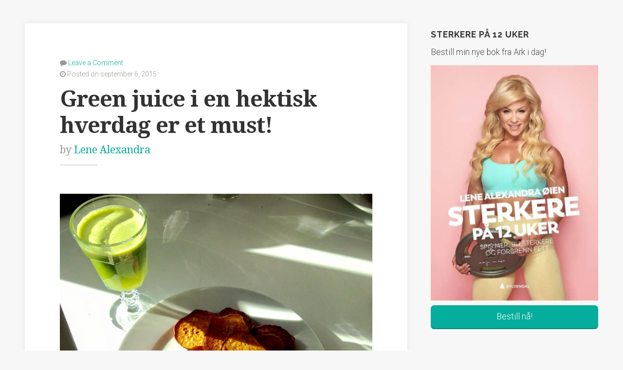

--- FILE ---
content_type: text/html; charset=UTF-8
request_url: http://blog.lenealexandra.com/2015/09/green-juice-i-en-hektisk-hverdag-er-et-must/
body_size: 10595
content:
<!DOCTYPE html>

<html class="no-js" lang="nb-NO" xmlns:fb="https://www.facebook.com/2008/fbml" xmlns:addthis="https://www.addthis.com/help/api-spec" >

<head>

	<meta charset="UTF-8">
	<meta name="viewport" content="width=device-width, initial-scale=1">

	<link rel="profile" href="http://gmpg.org/xfn/11">
	<link rel="pingback" href="http://blog.lenealexandra.com/xmlrpc.php">

	<meta name='robots' content='index, follow, max-image-preview:large, max-snippet:-1, max-video-preview:-1' />

	<!-- This site is optimized with the Yoast SEO plugin v19.9 - https://yoast.com/wordpress/plugins/seo/ -->
	<title>Green juice i en hektisk hverdag er et must! - Lene Alexandra</title>
	<link rel="canonical" href="http://blog.lenealexandra.com/2015/09/green-juice-i-en-hektisk-hverdag-er-et-must/" />
	<meta property="og:locale" content="nb_NO" />
	<meta property="og:type" content="article" />
	<meta property="og:title" content="Green juice i en hektisk hverdag er et must! - Lene Alexandra" />
	<meta property="og:description" content="Grønne epler, brokkoli, celery, agurk, spinat, sitron eller lime, ingefær 🙂 Min favorittjuice! Perfekt så jeg får i meg grønt i en hektisk hverdag. Selv bruker jeg en juicer fra Philips HR1871 og den er jeg superfornøyd med. &hellip; Continue reading &quot;Green juice i en hektisk hverdag er et must!&quot;" />
	<meta property="og:url" content="http://blog.lenealexandra.com/2015/09/green-juice-i-en-hektisk-hverdag-er-et-must/" />
	<meta property="og:site_name" content="Lene Alexandra" />
	<meta property="article:published_time" content="2015-09-06T18:33:55+00:00" />
	<meta property="og:image" content="http://blog.lenealexandra.com/wp-content/uploads/2015/09/Greenjuice.jpg" />
	<meta name="author" content="Lene Alexandra" />
	<meta name="twitter:card" content="summary_large_image" />
	<meta name="twitter:creator" content="@lenealexandra" />
	<meta name="twitter:site" content="@lenealexandra" />
	<meta name="twitter:label1" content="Skrevet av" />
	<meta name="twitter:data1" content="Lene Alexandra" />
	<script type="application/ld+json" class="yoast-schema-graph">{"@context":"https://schema.org","@graph":[{"@type":"Article","@id":"http://blog.lenealexandra.com/2015/09/green-juice-i-en-hektisk-hverdag-er-et-must/#article","isPartOf":{"@id":"http://blog.lenealexandra.com/2015/09/green-juice-i-en-hektisk-hverdag-er-et-must/"},"author":{"name":"Lene Alexandra","@id":"http://blog.lenealexandra.com/#/schema/person/de7a1e9eeaa8b9e88907b3fca9bfaa56"},"headline":"Green juice i en hektisk hverdag er et must!","datePublished":"2015-09-06T18:33:55+00:00","dateModified":"2015-09-06T18:33:55+00:00","mainEntityOfPage":{"@id":"http://blog.lenealexandra.com/2015/09/green-juice-i-en-hektisk-hverdag-er-et-must/"},"wordCount":65,"commentCount":0,"publisher":{"@id":"http://blog.lenealexandra.com/#/schema/person/de7a1e9eeaa8b9e88907b3fca9bfaa56"},"image":{"@id":"http://blog.lenealexandra.com/2015/09/green-juice-i-en-hektisk-hverdag-er-et-must/#primaryimage"},"thumbnailUrl":"http://blog.lenealexandra.com/wp-content/uploads/2015/09/Greenjuice.jpg","articleSection":["Blogg"],"inLanguage":"nb-NO","potentialAction":[{"@type":"CommentAction","name":"Comment","target":["http://blog.lenealexandra.com/2015/09/green-juice-i-en-hektisk-hverdag-er-et-must/#respond"]}]},{"@type":"WebPage","@id":"http://blog.lenealexandra.com/2015/09/green-juice-i-en-hektisk-hverdag-er-et-must/","url":"http://blog.lenealexandra.com/2015/09/green-juice-i-en-hektisk-hverdag-er-et-must/","name":"Green juice i en hektisk hverdag er et must! - Lene Alexandra","isPartOf":{"@id":"http://blog.lenealexandra.com/#website"},"primaryImageOfPage":{"@id":"http://blog.lenealexandra.com/2015/09/green-juice-i-en-hektisk-hverdag-er-et-must/#primaryimage"},"image":{"@id":"http://blog.lenealexandra.com/2015/09/green-juice-i-en-hektisk-hverdag-er-et-must/#primaryimage"},"thumbnailUrl":"http://blog.lenealexandra.com/wp-content/uploads/2015/09/Greenjuice.jpg","datePublished":"2015-09-06T18:33:55+00:00","dateModified":"2015-09-06T18:33:55+00:00","breadcrumb":{"@id":"http://blog.lenealexandra.com/2015/09/green-juice-i-en-hektisk-hverdag-er-et-must/#breadcrumb"},"inLanguage":"nb-NO","potentialAction":[{"@type":"ReadAction","target":["http://blog.lenealexandra.com/2015/09/green-juice-i-en-hektisk-hverdag-er-et-must/"]}]},{"@type":"ImageObject","inLanguage":"nb-NO","@id":"http://blog.lenealexandra.com/2015/09/green-juice-i-en-hektisk-hverdag-er-et-must/#primaryimage","url":"http://blog.lenealexandra.com/wp-content/uploads/2015/09/Greenjuice.jpg","contentUrl":"http://blog.lenealexandra.com/wp-content/uploads/2015/09/Greenjuice.jpg","width":960,"height":960},{"@type":"BreadcrumbList","@id":"http://blog.lenealexandra.com/2015/09/green-juice-i-en-hektisk-hverdag-er-et-must/#breadcrumb","itemListElement":[{"@type":"ListItem","position":1,"name":"Hjem","item":"http://blog.lenealexandra.com/"},{"@type":"ListItem","position":2,"name":"Green juice i en hektisk hverdag er et must!"}]},{"@type":"WebSite","@id":"http://blog.lenealexandra.com/#website","url":"http://blog.lenealexandra.com/","name":"Lene Alexandra","description":"Frihet og mot til å være deg selv","publisher":{"@id":"http://blog.lenealexandra.com/#/schema/person/de7a1e9eeaa8b9e88907b3fca9bfaa56"},"potentialAction":[{"@type":"SearchAction","target":{"@type":"EntryPoint","urlTemplate":"http://blog.lenealexandra.com/?s={search_term_string}"},"query-input":"required name=search_term_string"}],"inLanguage":"nb-NO"},{"@type":["Person","Organization"],"@id":"http://blog.lenealexandra.com/#/schema/person/de7a1e9eeaa8b9e88907b3fca9bfaa56","name":"Lene Alexandra","image":{"@type":"ImageObject","inLanguage":"nb-NO","@id":"http://blog.lenealexandra.com/#/schema/person/image/","url":"https://blog.lenealexandra.com/wp-content/uploads/2021/03/159285365_470119517461716_6390331227976775551_n-scaled.jpg","contentUrl":"https://blog.lenealexandra.com/wp-content/uploads/2021/03/159285365_470119517461716_6390331227976775551_n-scaled.jpg","width":2048,"height":2560,"caption":"Lene Alexandra"},"logo":{"@id":"http://blog.lenealexandra.com/#/schema/person/image/"},"url":"http://blog.lenealexandra.com/author/lenealexandra/"}]}</script>
	<!-- / Yoast SEO plugin. -->


<link rel='dns-prefetch' href='//maps.googleapis.com' />
<link rel='dns-prefetch' href='//s7.addthis.com' />
<link rel='dns-prefetch' href='//fonts.googleapis.com' />
<script type="text/javascript">
window._wpemojiSettings = {"baseUrl":"https:\/\/s.w.org\/images\/core\/emoji\/14.0.0\/72x72\/","ext":".png","svgUrl":"https:\/\/s.w.org\/images\/core\/emoji\/14.0.0\/svg\/","svgExt":".svg","source":{"concatemoji":"http:\/\/blog.lenealexandra.com\/wp-includes\/js\/wp-emoji-release.min.js?ver=6.1.9"}};
/*! This file is auto-generated */
!function(e,a,t){var n,r,o,i=a.createElement("canvas"),p=i.getContext&&i.getContext("2d");function s(e,t){var a=String.fromCharCode,e=(p.clearRect(0,0,i.width,i.height),p.fillText(a.apply(this,e),0,0),i.toDataURL());return p.clearRect(0,0,i.width,i.height),p.fillText(a.apply(this,t),0,0),e===i.toDataURL()}function c(e){var t=a.createElement("script");t.src=e,t.defer=t.type="text/javascript",a.getElementsByTagName("head")[0].appendChild(t)}for(o=Array("flag","emoji"),t.supports={everything:!0,everythingExceptFlag:!0},r=0;r<o.length;r++)t.supports[o[r]]=function(e){if(p&&p.fillText)switch(p.textBaseline="top",p.font="600 32px Arial",e){case"flag":return s([127987,65039,8205,9895,65039],[127987,65039,8203,9895,65039])?!1:!s([55356,56826,55356,56819],[55356,56826,8203,55356,56819])&&!s([55356,57332,56128,56423,56128,56418,56128,56421,56128,56430,56128,56423,56128,56447],[55356,57332,8203,56128,56423,8203,56128,56418,8203,56128,56421,8203,56128,56430,8203,56128,56423,8203,56128,56447]);case"emoji":return!s([129777,127995,8205,129778,127999],[129777,127995,8203,129778,127999])}return!1}(o[r]),t.supports.everything=t.supports.everything&&t.supports[o[r]],"flag"!==o[r]&&(t.supports.everythingExceptFlag=t.supports.everythingExceptFlag&&t.supports[o[r]]);t.supports.everythingExceptFlag=t.supports.everythingExceptFlag&&!t.supports.flag,t.DOMReady=!1,t.readyCallback=function(){t.DOMReady=!0},t.supports.everything||(n=function(){t.readyCallback()},a.addEventListener?(a.addEventListener("DOMContentLoaded",n,!1),e.addEventListener("load",n,!1)):(e.attachEvent("onload",n),a.attachEvent("onreadystatechange",function(){"complete"===a.readyState&&t.readyCallback()})),(e=t.source||{}).concatemoji?c(e.concatemoji):e.wpemoji&&e.twemoji&&(c(e.twemoji),c(e.wpemoji)))}(window,document,window._wpemojiSettings);
</script>
<style type="text/css">
img.wp-smiley,
img.emoji {
	display: inline !important;
	border: none !important;
	box-shadow: none !important;
	height: 1em !important;
	width: 1em !important;
	margin: 0 0.07em !important;
	vertical-align: -0.1em !important;
	background: none !important;
	padding: 0 !important;
}
</style>
	<link rel='stylesheet' id='wp-block-library-css' href='http://blog.lenealexandra.com/wp-includes/css/dist/block-library/style.min.css?ver=6.1.9' type='text/css' media='all' />
<link rel='stylesheet' id='classic-theme-styles-css' href='http://blog.lenealexandra.com/wp-includes/css/classic-themes.min.css?ver=1' type='text/css' media='all' />
<style id='global-styles-inline-css' type='text/css'>
body{--wp--preset--color--black: #000000;--wp--preset--color--cyan-bluish-gray: #abb8c3;--wp--preset--color--white: #ffffff;--wp--preset--color--pale-pink: #f78da7;--wp--preset--color--vivid-red: #cf2e2e;--wp--preset--color--luminous-vivid-orange: #ff6900;--wp--preset--color--luminous-vivid-amber: #fcb900;--wp--preset--color--light-green-cyan: #7bdcb5;--wp--preset--color--vivid-green-cyan: #00d084;--wp--preset--color--pale-cyan-blue: #8ed1fc;--wp--preset--color--vivid-cyan-blue: #0693e3;--wp--preset--color--vivid-purple: #9b51e0;--wp--preset--gradient--vivid-cyan-blue-to-vivid-purple: linear-gradient(135deg,rgba(6,147,227,1) 0%,rgb(155,81,224) 100%);--wp--preset--gradient--light-green-cyan-to-vivid-green-cyan: linear-gradient(135deg,rgb(122,220,180) 0%,rgb(0,208,130) 100%);--wp--preset--gradient--luminous-vivid-amber-to-luminous-vivid-orange: linear-gradient(135deg,rgba(252,185,0,1) 0%,rgba(255,105,0,1) 100%);--wp--preset--gradient--luminous-vivid-orange-to-vivid-red: linear-gradient(135deg,rgba(255,105,0,1) 0%,rgb(207,46,46) 100%);--wp--preset--gradient--very-light-gray-to-cyan-bluish-gray: linear-gradient(135deg,rgb(238,238,238) 0%,rgb(169,184,195) 100%);--wp--preset--gradient--cool-to-warm-spectrum: linear-gradient(135deg,rgb(74,234,220) 0%,rgb(151,120,209) 20%,rgb(207,42,186) 40%,rgb(238,44,130) 60%,rgb(251,105,98) 80%,rgb(254,248,76) 100%);--wp--preset--gradient--blush-light-purple: linear-gradient(135deg,rgb(255,206,236) 0%,rgb(152,150,240) 100%);--wp--preset--gradient--blush-bordeaux: linear-gradient(135deg,rgb(254,205,165) 0%,rgb(254,45,45) 50%,rgb(107,0,62) 100%);--wp--preset--gradient--luminous-dusk: linear-gradient(135deg,rgb(255,203,112) 0%,rgb(199,81,192) 50%,rgb(65,88,208) 100%);--wp--preset--gradient--pale-ocean: linear-gradient(135deg,rgb(255,245,203) 0%,rgb(182,227,212) 50%,rgb(51,167,181) 100%);--wp--preset--gradient--electric-grass: linear-gradient(135deg,rgb(202,248,128) 0%,rgb(113,206,126) 100%);--wp--preset--gradient--midnight: linear-gradient(135deg,rgb(2,3,129) 0%,rgb(40,116,252) 100%);--wp--preset--duotone--dark-grayscale: url('#wp-duotone-dark-grayscale');--wp--preset--duotone--grayscale: url('#wp-duotone-grayscale');--wp--preset--duotone--purple-yellow: url('#wp-duotone-purple-yellow');--wp--preset--duotone--blue-red: url('#wp-duotone-blue-red');--wp--preset--duotone--midnight: url('#wp-duotone-midnight');--wp--preset--duotone--magenta-yellow: url('#wp-duotone-magenta-yellow');--wp--preset--duotone--purple-green: url('#wp-duotone-purple-green');--wp--preset--duotone--blue-orange: url('#wp-duotone-blue-orange');--wp--preset--font-size--small: 13px;--wp--preset--font-size--medium: 20px;--wp--preset--font-size--large: 36px;--wp--preset--font-size--x-large: 42px;--wp--preset--spacing--20: 0.44rem;--wp--preset--spacing--30: 0.67rem;--wp--preset--spacing--40: 1rem;--wp--preset--spacing--50: 1.5rem;--wp--preset--spacing--60: 2.25rem;--wp--preset--spacing--70: 3.38rem;--wp--preset--spacing--80: 5.06rem;}:where(.is-layout-flex){gap: 0.5em;}body .is-layout-flow > .alignleft{float: left;margin-inline-start: 0;margin-inline-end: 2em;}body .is-layout-flow > .alignright{float: right;margin-inline-start: 2em;margin-inline-end: 0;}body .is-layout-flow > .aligncenter{margin-left: auto !important;margin-right: auto !important;}body .is-layout-constrained > .alignleft{float: left;margin-inline-start: 0;margin-inline-end: 2em;}body .is-layout-constrained > .alignright{float: right;margin-inline-start: 2em;margin-inline-end: 0;}body .is-layout-constrained > .aligncenter{margin-left: auto !important;margin-right: auto !important;}body .is-layout-constrained > :where(:not(.alignleft):not(.alignright):not(.alignfull)){max-width: var(--wp--style--global--content-size);margin-left: auto !important;margin-right: auto !important;}body .is-layout-constrained > .alignwide{max-width: var(--wp--style--global--wide-size);}body .is-layout-flex{display: flex;}body .is-layout-flex{flex-wrap: wrap;align-items: center;}body .is-layout-flex > *{margin: 0;}:where(.wp-block-columns.is-layout-flex){gap: 2em;}.has-black-color{color: var(--wp--preset--color--black) !important;}.has-cyan-bluish-gray-color{color: var(--wp--preset--color--cyan-bluish-gray) !important;}.has-white-color{color: var(--wp--preset--color--white) !important;}.has-pale-pink-color{color: var(--wp--preset--color--pale-pink) !important;}.has-vivid-red-color{color: var(--wp--preset--color--vivid-red) !important;}.has-luminous-vivid-orange-color{color: var(--wp--preset--color--luminous-vivid-orange) !important;}.has-luminous-vivid-amber-color{color: var(--wp--preset--color--luminous-vivid-amber) !important;}.has-light-green-cyan-color{color: var(--wp--preset--color--light-green-cyan) !important;}.has-vivid-green-cyan-color{color: var(--wp--preset--color--vivid-green-cyan) !important;}.has-pale-cyan-blue-color{color: var(--wp--preset--color--pale-cyan-blue) !important;}.has-vivid-cyan-blue-color{color: var(--wp--preset--color--vivid-cyan-blue) !important;}.has-vivid-purple-color{color: var(--wp--preset--color--vivid-purple) !important;}.has-black-background-color{background-color: var(--wp--preset--color--black) !important;}.has-cyan-bluish-gray-background-color{background-color: var(--wp--preset--color--cyan-bluish-gray) !important;}.has-white-background-color{background-color: var(--wp--preset--color--white) !important;}.has-pale-pink-background-color{background-color: var(--wp--preset--color--pale-pink) !important;}.has-vivid-red-background-color{background-color: var(--wp--preset--color--vivid-red) !important;}.has-luminous-vivid-orange-background-color{background-color: var(--wp--preset--color--luminous-vivid-orange) !important;}.has-luminous-vivid-amber-background-color{background-color: var(--wp--preset--color--luminous-vivid-amber) !important;}.has-light-green-cyan-background-color{background-color: var(--wp--preset--color--light-green-cyan) !important;}.has-vivid-green-cyan-background-color{background-color: var(--wp--preset--color--vivid-green-cyan) !important;}.has-pale-cyan-blue-background-color{background-color: var(--wp--preset--color--pale-cyan-blue) !important;}.has-vivid-cyan-blue-background-color{background-color: var(--wp--preset--color--vivid-cyan-blue) !important;}.has-vivid-purple-background-color{background-color: var(--wp--preset--color--vivid-purple) !important;}.has-black-border-color{border-color: var(--wp--preset--color--black) !important;}.has-cyan-bluish-gray-border-color{border-color: var(--wp--preset--color--cyan-bluish-gray) !important;}.has-white-border-color{border-color: var(--wp--preset--color--white) !important;}.has-pale-pink-border-color{border-color: var(--wp--preset--color--pale-pink) !important;}.has-vivid-red-border-color{border-color: var(--wp--preset--color--vivid-red) !important;}.has-luminous-vivid-orange-border-color{border-color: var(--wp--preset--color--luminous-vivid-orange) !important;}.has-luminous-vivid-amber-border-color{border-color: var(--wp--preset--color--luminous-vivid-amber) !important;}.has-light-green-cyan-border-color{border-color: var(--wp--preset--color--light-green-cyan) !important;}.has-vivid-green-cyan-border-color{border-color: var(--wp--preset--color--vivid-green-cyan) !important;}.has-pale-cyan-blue-border-color{border-color: var(--wp--preset--color--pale-cyan-blue) !important;}.has-vivid-cyan-blue-border-color{border-color: var(--wp--preset--color--vivid-cyan-blue) !important;}.has-vivid-purple-border-color{border-color: var(--wp--preset--color--vivid-purple) !important;}.has-vivid-cyan-blue-to-vivid-purple-gradient-background{background: var(--wp--preset--gradient--vivid-cyan-blue-to-vivid-purple) !important;}.has-light-green-cyan-to-vivid-green-cyan-gradient-background{background: var(--wp--preset--gradient--light-green-cyan-to-vivid-green-cyan) !important;}.has-luminous-vivid-amber-to-luminous-vivid-orange-gradient-background{background: var(--wp--preset--gradient--luminous-vivid-amber-to-luminous-vivid-orange) !important;}.has-luminous-vivid-orange-to-vivid-red-gradient-background{background: var(--wp--preset--gradient--luminous-vivid-orange-to-vivid-red) !important;}.has-very-light-gray-to-cyan-bluish-gray-gradient-background{background: var(--wp--preset--gradient--very-light-gray-to-cyan-bluish-gray) !important;}.has-cool-to-warm-spectrum-gradient-background{background: var(--wp--preset--gradient--cool-to-warm-spectrum) !important;}.has-blush-light-purple-gradient-background{background: var(--wp--preset--gradient--blush-light-purple) !important;}.has-blush-bordeaux-gradient-background{background: var(--wp--preset--gradient--blush-bordeaux) !important;}.has-luminous-dusk-gradient-background{background: var(--wp--preset--gradient--luminous-dusk) !important;}.has-pale-ocean-gradient-background{background: var(--wp--preset--gradient--pale-ocean) !important;}.has-electric-grass-gradient-background{background: var(--wp--preset--gradient--electric-grass) !important;}.has-midnight-gradient-background{background: var(--wp--preset--gradient--midnight) !important;}.has-small-font-size{font-size: var(--wp--preset--font-size--small) !important;}.has-medium-font-size{font-size: var(--wp--preset--font-size--medium) !important;}.has-large-font-size{font-size: var(--wp--preset--font-size--large) !important;}.has-x-large-font-size{font-size: var(--wp--preset--font-size--x-large) !important;}
.wp-block-navigation a:where(:not(.wp-element-button)){color: inherit;}
:where(.wp-block-columns.is-layout-flex){gap: 2em;}
.wp-block-pullquote{font-size: 1.5em;line-height: 1.6;}
</style>
<link rel='stylesheet' id='parent-style-css' href='http://blog.lenealexandra.com/wp-content/themes/swell-lite/style.css?ver=6.1.9' type='text/css' media='all' />
<link rel='stylesheet' id='swell-lite-style-css' href='http://blog.lenealexandra.com/wp-content/themes/swell-lene/style.css?ver=6.1.9' type='text/css' media='all' />
<link rel='stylesheet' id='swell-lite-style-mobile-css' href='http://blog.lenealexandra.com/wp-content/themes/swell-lite/css/style-mobile.css?ver=1.0' type='text/css' media='all' />
<link rel='stylesheet' id='font-awesome-css' href='http://blog.lenealexandra.com/wp-content/themes/swell-lite/css/font-awesome.css?ver=1.0' type='text/css' media='all' />
<link rel='stylesheet' id='swell-fonts-css' href='//fonts.googleapis.com/css?family=Raleway%3A400%2C200%2C300%2C800%2C700%2C500%2C600%2C900%2C100%7CRoboto%3A400%2C100italic%2C100%2C300%2C300italic%2C400italic%2C500%2C500italic%2C700%2C700italic%2C900%2C900italic%7COpen+Sans%3A400%2C300%2C600%2C700%2C800%2C800italic%2C700italic%2C600italic%2C400italic%2C300italic%7CMontserrat%3A400%2C700%7CDroid+Serif%3A400%2C400italic%2C700%2C700italic&#038;subset=latin%2Clatin-ext&#038;ver=1.0' type='text/css' media='all' />
<link rel='stylesheet' id='video-js-css' href='http://blog.lenealexandra.com/wp-content/plugins/video-embed-thumbnail-generator/video-js/v7/video-js.min.css?ver=7.17.0' type='text/css' media='all' />
<link rel='stylesheet' id='video-js-kg-skin-css' href='http://blog.lenealexandra.com/wp-content/plugins/video-embed-thumbnail-generator/video-js/v7/kg-video-js-skin.css?ver=4.7.4b' type='text/css' media='all' />
<link rel='stylesheet' id='kgvid_video_styles-css' href='http://blog.lenealexandra.com/wp-content/plugins/video-embed-thumbnail-generator/css/kgvid_styles.css?ver=4.7.4b' type='text/css' media='all' />
<link rel='stylesheet' id='addthis_all_pages-css' href='http://blog.lenealexandra.com/wp-content/plugins/addthis/frontend/build/addthis_wordpress_public.min.css?ver=6.1.9' type='text/css' media='all' />
<script type='text/javascript' src='http://blog.lenealexandra.com/wp-includes/js/jquery/jquery.min.js?ver=3.6.1' id='jquery-core-js'></script>
<script type='text/javascript' src='http://blog.lenealexandra.com/wp-includes/js/jquery/jquery-migrate.min.js?ver=3.3.2' id='jquery-migrate-js'></script>
<script type='text/javascript' src='http://blog.lenealexandra.com/wp-content/themes/swell-lite/js/jquery.fitvids.js?ver=20130729' id='swell-lite-fitvids-js'></script>
<script type='text/javascript' src='http://blog.lenealexandra.com/wp-content/themes/swell-lite/js/hoverIntent.js?ver=20130729' id='swell-lite-hover-js'></script>
<script type='text/javascript' src='http://blog.lenealexandra.com/wp-content/themes/swell-lite/js/superfish.js?ver=20130729' id='swell-lite-superfish-js'></script>
<script type='text/javascript' src='http://blog.lenealexandra.com/wp-admin/admin-ajax.php?action=addthis_global_options_settings&#038;ver=6.1.9' id='addthis_global_options-js'></script>
<script type='text/javascript' src='https://s7.addthis.com/js/300/addthis_widget.js?ver=6.1.9#pubid=ra-5554e09d4f14a860' id='addthis_widget-js'></script>
<link rel='shortlink' href='http://blog.lenealexandra.com/?p=6306' />
<link rel="alternate" type="application/json+oembed" href="http://blog.lenealexandra.com/wp-json/oembed/1.0/embed?url=http%3A%2F%2Fblog.lenealexandra.com%2F2015%2F09%2Fgreen-juice-i-en-hektisk-hverdag-er-et-must%2F" />
<link rel="alternate" type="text/xml+oembed" href="http://blog.lenealexandra.com/wp-json/oembed/1.0/embed?url=http%3A%2F%2Fblog.lenealexandra.com%2F2015%2F09%2Fgreen-juice-i-en-hektisk-hverdag-er-et-must%2F&#038;format=xml" />
<style type="text/css" id="custom-background-css">
body.custom-background { background-color: #f7f7f7; }
</style>
	<link rel="icon" href="http://blog.lenealexandra.com/wp-content/uploads/2019/09/cropped-Logo-LA-Lifestyle-03-1-32x32.png" sizes="32x32" />
<link rel="icon" href="http://blog.lenealexandra.com/wp-content/uploads/2019/09/cropped-Logo-LA-Lifestyle-03-1-192x192.png" sizes="192x192" />
<link rel="apple-touch-icon" href="http://blog.lenealexandra.com/wp-content/uploads/2019/09/cropped-Logo-LA-Lifestyle-03-1-180x180.png" />
<meta name="msapplication-TileImage" content="http://blog.lenealexandra.com/wp-content/uploads/2019/09/cropped-Logo-LA-Lifestyle-03-1-270x270.png" />
		<style type="text/css" id="wp-custom-css">
			.non-active{
	display: none !important;
}		</style>
		
</head>

<body class="post-template-default single single-post postid-6306 single-format-standard custom-background swell-singular swell-sidebar-active swell-relative-text">

<svg xmlns="http://www.w3.org/2000/svg" viewBox="0 0 0 0" width="0" height="0" focusable="false" role="none" style="visibility: hidden; position: absolute; left: -9999px; overflow: hidden;" ><defs><filter id="wp-duotone-dark-grayscale"><feColorMatrix color-interpolation-filters="sRGB" type="matrix" values=" .299 .587 .114 0 0 .299 .587 .114 0 0 .299 .587 .114 0 0 .299 .587 .114 0 0 " /><feComponentTransfer color-interpolation-filters="sRGB" ><feFuncR type="table" tableValues="0 0.49803921568627" /><feFuncG type="table" tableValues="0 0.49803921568627" /><feFuncB type="table" tableValues="0 0.49803921568627" /><feFuncA type="table" tableValues="1 1" /></feComponentTransfer><feComposite in2="SourceGraphic" operator="in" /></filter></defs></svg><svg xmlns="http://www.w3.org/2000/svg" viewBox="0 0 0 0" width="0" height="0" focusable="false" role="none" style="visibility: hidden; position: absolute; left: -9999px; overflow: hidden;" ><defs><filter id="wp-duotone-grayscale"><feColorMatrix color-interpolation-filters="sRGB" type="matrix" values=" .299 .587 .114 0 0 .299 .587 .114 0 0 .299 .587 .114 0 0 .299 .587 .114 0 0 " /><feComponentTransfer color-interpolation-filters="sRGB" ><feFuncR type="table" tableValues="0 1" /><feFuncG type="table" tableValues="0 1" /><feFuncB type="table" tableValues="0 1" /><feFuncA type="table" tableValues="1 1" /></feComponentTransfer><feComposite in2="SourceGraphic" operator="in" /></filter></defs></svg><svg xmlns="http://www.w3.org/2000/svg" viewBox="0 0 0 0" width="0" height="0" focusable="false" role="none" style="visibility: hidden; position: absolute; left: -9999px; overflow: hidden;" ><defs><filter id="wp-duotone-purple-yellow"><feColorMatrix color-interpolation-filters="sRGB" type="matrix" values=" .299 .587 .114 0 0 .299 .587 .114 0 0 .299 .587 .114 0 0 .299 .587 .114 0 0 " /><feComponentTransfer color-interpolation-filters="sRGB" ><feFuncR type="table" tableValues="0.54901960784314 0.98823529411765" /><feFuncG type="table" tableValues="0 1" /><feFuncB type="table" tableValues="0.71764705882353 0.25490196078431" /><feFuncA type="table" tableValues="1 1" /></feComponentTransfer><feComposite in2="SourceGraphic" operator="in" /></filter></defs></svg><svg xmlns="http://www.w3.org/2000/svg" viewBox="0 0 0 0" width="0" height="0" focusable="false" role="none" style="visibility: hidden; position: absolute; left: -9999px; overflow: hidden;" ><defs><filter id="wp-duotone-blue-red"><feColorMatrix color-interpolation-filters="sRGB" type="matrix" values=" .299 .587 .114 0 0 .299 .587 .114 0 0 .299 .587 .114 0 0 .299 .587 .114 0 0 " /><feComponentTransfer color-interpolation-filters="sRGB" ><feFuncR type="table" tableValues="0 1" /><feFuncG type="table" tableValues="0 0.27843137254902" /><feFuncB type="table" tableValues="0.5921568627451 0.27843137254902" /><feFuncA type="table" tableValues="1 1" /></feComponentTransfer><feComposite in2="SourceGraphic" operator="in" /></filter></defs></svg><svg xmlns="http://www.w3.org/2000/svg" viewBox="0 0 0 0" width="0" height="0" focusable="false" role="none" style="visibility: hidden; position: absolute; left: -9999px; overflow: hidden;" ><defs><filter id="wp-duotone-midnight"><feColorMatrix color-interpolation-filters="sRGB" type="matrix" values=" .299 .587 .114 0 0 .299 .587 .114 0 0 .299 .587 .114 0 0 .299 .587 .114 0 0 " /><feComponentTransfer color-interpolation-filters="sRGB" ><feFuncR type="table" tableValues="0 0" /><feFuncG type="table" tableValues="0 0.64705882352941" /><feFuncB type="table" tableValues="0 1" /><feFuncA type="table" tableValues="1 1" /></feComponentTransfer><feComposite in2="SourceGraphic" operator="in" /></filter></defs></svg><svg xmlns="http://www.w3.org/2000/svg" viewBox="0 0 0 0" width="0" height="0" focusable="false" role="none" style="visibility: hidden; position: absolute; left: -9999px; overflow: hidden;" ><defs><filter id="wp-duotone-magenta-yellow"><feColorMatrix color-interpolation-filters="sRGB" type="matrix" values=" .299 .587 .114 0 0 .299 .587 .114 0 0 .299 .587 .114 0 0 .299 .587 .114 0 0 " /><feComponentTransfer color-interpolation-filters="sRGB" ><feFuncR type="table" tableValues="0.78039215686275 1" /><feFuncG type="table" tableValues="0 0.94901960784314" /><feFuncB type="table" tableValues="0.35294117647059 0.47058823529412" /><feFuncA type="table" tableValues="1 1" /></feComponentTransfer><feComposite in2="SourceGraphic" operator="in" /></filter></defs></svg><svg xmlns="http://www.w3.org/2000/svg" viewBox="0 0 0 0" width="0" height="0" focusable="false" role="none" style="visibility: hidden; position: absolute; left: -9999px; overflow: hidden;" ><defs><filter id="wp-duotone-purple-green"><feColorMatrix color-interpolation-filters="sRGB" type="matrix" values=" .299 .587 .114 0 0 .299 .587 .114 0 0 .299 .587 .114 0 0 .299 .587 .114 0 0 " /><feComponentTransfer color-interpolation-filters="sRGB" ><feFuncR type="table" tableValues="0.65098039215686 0.40392156862745" /><feFuncG type="table" tableValues="0 1" /><feFuncB type="table" tableValues="0.44705882352941 0.4" /><feFuncA type="table" tableValues="1 1" /></feComponentTransfer><feComposite in2="SourceGraphic" operator="in" /></filter></defs></svg><svg xmlns="http://www.w3.org/2000/svg" viewBox="0 0 0 0" width="0" height="0" focusable="false" role="none" style="visibility: hidden; position: absolute; left: -9999px; overflow: hidden;" ><defs><filter id="wp-duotone-blue-orange"><feColorMatrix color-interpolation-filters="sRGB" type="matrix" values=" .299 .587 .114 0 0 .299 .587 .114 0 0 .299 .587 .114 0 0 .299 .587 .114 0 0 " /><feComponentTransfer color-interpolation-filters="sRGB" ><feFuncR type="table" tableValues="0.098039215686275 1" /><feFuncG type="table" tableValues="0 0.66274509803922" /><feFuncB type="table" tableValues="0.84705882352941 0.41960784313725" /><feFuncA type="table" tableValues="1 1" /></feComponentTransfer><feComposite in2="SourceGraphic" operator="in" /></filter></defs></svg>
<!-- BEGIN #wrapper -->
<div id="wrapper">

<!-- BEGIN .container -->
<div class="container">


<!-- BEGIN #header -->
<div id="header">

	
		<div id="custom-header" class="non-active">

			

	<h1 id="logo" class="vertical-center ">
		<a href="http://blog.lenealexandra.com/">
			<img src="http://blog.lenealexandra.com/wp-content/uploads/2019/09/Logo-LA-Lifestyle-02png.jpg" alt="" />
			<span class="logo-text">Lene Alexandra</span>
		</a>
	</h1>


		</div>

	
<!-- END #header -->
</div>



<!-- BEGIN .post class -->
<div class="post-6306 post type-post status-publish format-standard hentry category-blogg" id="post-6306">

	
	<!-- BEGIN .row -->
	<div class="row">

		<!-- BEGIN .content -->
		<div class="content">

		
			<!-- BEGIN .eleven columns -->
			<div class="eleven columns">

				<!-- BEGIN .postarea -->
				<div class="postarea">

					

<!-- BEGIN .post-holder -->
<div class="post-holder shadow radius-full">

	
	<!-- BEGIN .article -->
	<div class="article">

		
							<div class="post-date">
					<p><i class="fa fa-comment"></i> <a href="http://blog.lenealexandra.com/2015/09/green-juice-i-en-hektisk-hverdag-er-et-must/#comments">Leave a Comment</a></p>
					<p><i class="fa fa-clock-o"></i>
													Posted on september 6, 2015											</p>
				</div>
			
			<h1 class="headline">Green juice i en hektisk hverdag er et must!</h1>

							<div class="post-author">
					<p>by <a href="http://blog.lenealexandra.com/author/lenealexandra/" title="Innlegg av Lene Alexandra" rel="author">Lene Alexandra</a></p>
				</div>
				<span class="divider-small"></span>
						
		
		<div class="at-above-post addthis_tool" data-url="http://blog.lenealexandra.com/2015/09/green-juice-i-en-hektisk-hverdag-er-et-must/"></div><p><a href="http://blog.lenealexandra.com/wp-content/uploads/2015/09/Greenjuice.jpg"><img decoding="async" width="960" height="960" class="alignnone size-full wp-image-6308" src="http://blog.lenealexandra.com/wp-content/uploads/2015/09/Greenjuice.jpg" alt="Greenjuice" srcset="http://blog.lenealexandra.com/wp-content/uploads/2015/09/Greenjuice.jpg 960w, http://blog.lenealexandra.com/wp-content/uploads/2015/09/Greenjuice-150x150.jpg 150w, http://blog.lenealexandra.com/wp-content/uploads/2015/09/Greenjuice-300x300.jpg 300w, http://blog.lenealexandra.com/wp-content/uploads/2015/09/Greenjuice-640x640.jpg 640w" sizes="(max-width: 960px) 100vw, 960px" /></a></p>
<p>Grønne epler, brokkoli, celery, agurk, spinat, sitron eller lime, ingefær 🙂 Min favorittjuice! Perfekt så jeg får i meg grønt i en hektisk hverdag.</p>
<p>Selv bruker jeg en juicer fra Philips HR1871 og den er jeg superfornøyd med. Bare å dra fra hverandre alle delene og slenge i vaskemaskinen etter bruk.</p>
<p>&lt;3 it! 🙂</p>
<!-- AddThis Advanced Settings above via filter on the_content --><!-- AddThis Advanced Settings below via filter on the_content --><!-- AddThis Advanced Settings generic via filter on the_content --><!-- AddThis Share Buttons above via filter on the_content --><!-- AddThis Share Buttons below via filter on the_content --><div class="at-below-post addthis_tool" data-url="http://blog.lenealexandra.com/2015/09/green-juice-i-en-hektisk-hverdag-er-et-must/"></div><!-- AddThis Share Buttons generic via filter on the_content -->
		
		
		<!-- BEGIN .post-meta -->
		<div class="post-meta">

			<p><i class="fa fa-bars"></i> Category: <a href="http://blog.lenealexandra.com/category/blogg/" rel="category tag">Blogg</a></p>

		<!-- END .post-meta -->
		</div>

		<!-- BEGIN .post-navigation -->
		<div class="post-navigation">
			<div class="previous-post">&larr; <a href="http://blog.lenealexandra.com/2015/09/det-er-pa-tide-a-sprenge-grenser/" rel="prev">Det er på tide å sprenge grenser..</a></div>
			<div class="next-post"><a href="http://blog.lenealexandra.com/2015/09/ikea-ga-meg-mestringsfolelse/" rel="next">Ikea ga meg mestringsfølelse</a> &rarr;</div>
		<!-- END .post-navigation -->
		</div>

	<!-- END .article -->
	</div>

<!-- END .post-holder -->
</div>

	<div id="comments" class="shadow radius-full">

	
	
	
		<div id="respond" class="comment-respond">
		<h3 id="reply-title" class="comment-reply-title">Legg igjen en kommentar <small><a rel="nofollow" id="cancel-comment-reply-link" href="/2015/09/green-juice-i-en-hektisk-hverdag-er-et-must/#respond" style="display:none;">Avbryt svar</a></small></h3><form action="http://blog.lenealexandra.com/wp-comments-post.php" method="post" id="commentform" class="comment-form" novalidate><p class="comment-notes"><span id="email-notes">Din e-postadresse vil ikke bli publisert.</span> <span class="required-field-message">Obligatoriske felt er merket med <span class="required">*</span></span></p><p class="comment-form-comment"><label for="comment">Kommentar <span class="required">*</span></label> <textarea id="comment" name="comment" cols="45" rows="8" maxlength="65525" required></textarea></p><p class="comment-form-author"><label for="author">Navn</label> <input id="author" name="author" type="text" value="" size="30" maxlength="245" autocomplete="name" /></p>
<p class="comment-form-email"><label for="email">E-post</label> <input id="email" name="email" type="email" value="" size="30" maxlength="100" aria-describedby="email-notes" autocomplete="email" /></p>
<p class="comment-form-url"><label for="url">Nettsted</label> <input id="url" name="url" type="url" value="" size="30" maxlength="200" autocomplete="url" /></p>
<p class="comment-form-cookies-consent"><input id="wp-comment-cookies-consent" name="wp-comment-cookies-consent" type="checkbox" value="yes" /> <label for="wp-comment-cookies-consent">Lagre mitt navn, e-post og nettside i denne nettleseren for neste gang jeg kommenterer.</label></p>
<p class="form-submit"><input name="submit" type="submit" id="submit" class="submit" value="Publiser kommentar" /> <input type='hidden' name='comment_post_ID' value='6306' id='comment_post_ID' />
<input type='hidden' name='comment_parent' id='comment_parent' value='0' />
</p><p style="display: none;"><input type="hidden" id="akismet_comment_nonce" name="akismet_comment_nonce" value="01e602752f" /></p><p style="display: none !important;"><label>&#916;<textarea name="ak_hp_textarea" cols="45" rows="8" maxlength="100"></textarea></label><input type="hidden" id="ak_js_1" name="ak_js" value="234"/><script>document.getElementById( "ak_js_1" ).setAttribute( "value", ( new Date() ).getTime() );</script></p></form>	</div><!-- #respond -->
	
</div><!-- #comments -->

<div class="clear"></div>


				<!-- END .postarea -->
				</div>

			<!-- END .eleven columns -->
			</div>

			<!-- BEGIN .five columns -->
			<div class="five columns">

				

	<div class="sidebar">
		<div id="custom_html-3" class="widget_text widget widget_custom_html"><h6 class="title">Sterkere på 12 uker</h6><div class="textwidget custom-html-widget"><p>Bestill min nye bok fra Ark i dag!</p>

<a href="https://www.ark.no/boker/Lene-Alexandra-Oien-Sterkere-pa-12-uker-9788205535138"><img src="http://blog.lenealexandra.com/wp-content/uploads/2020/12/bok-sterkere-paa-12-uker.jpg" alt="Bokomslag for Sterkere på 12 uker"></a>

<a href="https://www.ark.no/boker/Lene-Alexandra-Oien-Sterkere-pa-12-uker-9788205535138" class="sidebar-button">Bestill nå!</a></div></div><div id="nav_menu-3" class="widget widget_nav_menu"><h6 class="title">Sosiale medier</h6><div class="menu-sosiale-medier-container"><ul id="menu-sosiale-medier" class="menu"><li id="menu-item-10540" class="menu-item menu-item-type-custom menu-item-object-custom menu-item-10540"><a href="https://www.youtube.com/user/MsLeneAlexandra">Youtube</a></li>
<li id="menu-item-5033" class="menu-item menu-item-type-custom menu-item-object-custom menu-item-5033"><a href="https://www.facebook.com/TeamLALifestyle/">Facebook</a></li>
<li id="menu-item-5034" class="menu-item menu-item-type-custom menu-item-object-custom menu-item-5034"><a href="https://instagram.com/lenealexandra/">Instagram</a></li>
<li id="menu-item-5032" class="menu-item menu-item-type-custom menu-item-object-custom menu-item-5032"><a href="https://twitter.com/lenealexandra">Twitter</a></li>
</ul></div></div><div id="search-3" class="widget widget_search"><h6 class="title">Søk</h6>
<form method="get" id="searchform" class="clearfix" action="http://blog.lenealexandra.com/" role="search">
	<label for="s" class="assistive-text">Search</label>
	<input type="text" class="field" name="s" value="" id="s" placeholder="Search &hellip;" />
	<input type="submit" class="submit" name="submit" id="searchsubmit" value="Go" />
</form>
</div><div id="calendar-3" class="widget widget_calendar"><div id="calendar_wrap" class="calendar_wrap"><table id="wp-calendar" class="wp-calendar-table">
	<caption>september 2015</caption>
	<thead>
	<tr>
		<th scope="col" title="mandag">M</th>
		<th scope="col" title="tirsdag">T</th>
		<th scope="col" title="onsdag">O</th>
		<th scope="col" title="torsdag">T</th>
		<th scope="col" title="fredag">F</th>
		<th scope="col" title="lørdag">L</th>
		<th scope="col" title="søndag">S</th>
	</tr>
	</thead>
	<tbody>
	<tr>
		<td colspan="1" class="pad">&nbsp;</td><td><a href="http://blog.lenealexandra.com/2015/09/01/" aria-label="Innlegg publisert 1. September 2015">1</a></td><td><a href="http://blog.lenealexandra.com/2015/09/02/" aria-label="Innlegg publisert 2. September 2015">2</a></td><td><a href="http://blog.lenealexandra.com/2015/09/03/" aria-label="Innlegg publisert 3. September 2015">3</a></td><td><a href="http://blog.lenealexandra.com/2015/09/04/" aria-label="Innlegg publisert 4. September 2015">4</a></td><td>5</td><td><a href="http://blog.lenealexandra.com/2015/09/06/" aria-label="Innlegg publisert 6. September 2015">6</a></td>
	</tr>
	<tr>
		<td><a href="http://blog.lenealexandra.com/2015/09/07/" aria-label="Innlegg publisert 7. September 2015">7</a></td><td><a href="http://blog.lenealexandra.com/2015/09/08/" aria-label="Innlegg publisert 8. September 2015">8</a></td><td>9</td><td>10</td><td>11</td><td>12</td><td><a href="http://blog.lenealexandra.com/2015/09/13/" aria-label="Innlegg publisert 13. September 2015">13</a></td>
	</tr>
	<tr>
		<td><a href="http://blog.lenealexandra.com/2015/09/14/" aria-label="Innlegg publisert 14. September 2015">14</a></td><td><a href="http://blog.lenealexandra.com/2015/09/15/" aria-label="Innlegg publisert 15. September 2015">15</a></td><td><a href="http://blog.lenealexandra.com/2015/09/16/" aria-label="Innlegg publisert 16. September 2015">16</a></td><td>17</td><td>18</td><td>19</td><td><a href="http://blog.lenealexandra.com/2015/09/20/" aria-label="Innlegg publisert 20. September 2015">20</a></td>
	</tr>
	<tr>
		<td><a href="http://blog.lenealexandra.com/2015/09/21/" aria-label="Innlegg publisert 21. September 2015">21</a></td><td><a href="http://blog.lenealexandra.com/2015/09/22/" aria-label="Innlegg publisert 22. September 2015">22</a></td><td><a href="http://blog.lenealexandra.com/2015/09/23/" aria-label="Innlegg publisert 23. September 2015">23</a></td><td><a href="http://blog.lenealexandra.com/2015/09/24/" aria-label="Innlegg publisert 24. September 2015">24</a></td><td>25</td><td>26</td><td>27</td>
	</tr>
	<tr>
		<td>28</td><td><a href="http://blog.lenealexandra.com/2015/09/29/" aria-label="Innlegg publisert 29. September 2015">29</a></td><td><a href="http://blog.lenealexandra.com/2015/09/30/" aria-label="Innlegg publisert 30. September 2015">30</a></td>
		<td class="pad" colspan="4">&nbsp;</td>
	</tr>
	</tbody>
	</table><nav aria-label="Forrige og neste måneder" class="wp-calendar-nav">
		<span class="wp-calendar-nav-prev"><a href="http://blog.lenealexandra.com/2015/08/">&laquo; aug</a></span>
		<span class="pad">&nbsp;</span>
		<span class="wp-calendar-nav-next"><a href="http://blog.lenealexandra.com/2015/10/">okt &raquo;</a></span>
	</nav></div></div>	</div>


			<!-- END .five columns -->
			</div>

		
		<!-- END .content -->
		</div>

	<!-- END .row -->
	</div>

<!-- END .post class -->
</div>


<!-- END .container -->
</div>

<!-- BEGIN .footer -->
<div class="footer">

	
	<!-- BEGIN .row -->
	<div class="row">

		<!-- BEGIN .content -->
		<div class="content">

			<!-- BEGIN .footer-widgets -->
			<div class="footer-widgets">

				
		<div id="recent-posts-4" class="widget widget_recent_entries"><div class="footer-widget">
		<h6 class="title">Siste innlegg</h6>
		<ul>
											<li>
					<a href="http://blog.lenealexandra.com/2021/08/vi-er-bra-nok/">Vi er bra nok!</a>
											<span class="post-date">16. august 2021</span>
									</li>
											<li>
					<a href="http://blog.lenealexandra.com/2020/12/et-underlig-ar-et-ar-for-refleksjon-og-utvikling/">ET UNDERLIG ÅR – ET ÅR FOR REFLEKSJON OG UTVIKLING</a>
											<span class="post-date">24. desember 2020</span>
									</li>
											<li>
					<a href="http://blog.lenealexandra.com/2020/12/jeg-hadde-aldri-trodd-jeg-skulle-bli-forfatter-av-to-boker/">JEG HADDE ALDRI TRODD JEG SKULLE BLI FORFATTER AV TO BØKER!</a>
											<span class="post-date">4. desember 2020</span>
									</li>
					</ul>

		</div></div><div id="text-5" class="widget widget_text"><div class="footer-widget">			<div class="textwidget"><img height="0" border="0" width="0" alt="hits" src="http://hits.blogsoft.org/?eid=958" /></div>
		</div></div>
			<!-- END .footer-widgets -->
			</div>

		<!-- END .content -->
		</div>

	<!-- END .row -->
	</div>

	
	<!-- BEGIN .row -->
	<div class="row">

		<!-- BEGIN .footer-information -->
		<div class="footer-information">

			<!-- BEGIN .content -->
			<div class="content">

				<div class="align-left">

					<p class="footer-copyright">Copyright &copy; 2025 &middot; All Rights Reserved &middot; Lene Alexandra</p>

					<p class="footer-credit">Swell Lite from <a href="https://organicthemes.com" target="_blank">Organic Themes</a> &middot; <a href="http://blog.lenealexandra.com/feed/">RSS Feed</a></p>

				</div>

				
			<!-- END .content -->
			</div>

		<!-- END .footer-information -->
		</div>

	<!-- END .row -->
	</div>

<!-- END .footer -->
</div>

<!-- END #wrapper -->
</div>

<script type='text/javascript' src='http://blog.lenealexandra.com/wp-content/plugins/fitvids-for-wordpress/jquery.fitvids.js?ver=1.1' id='fitvids-js'></script>
<script type='text/javascript' src='https://maps.googleapis.com/maps/api/js?v=3.exp&#038;sensor=false&#038;ver=6.1.9' id='google-maps-api-js'></script>
<script type='text/javascript' src='http://blog.lenealexandra.com/wp-content/themes/swell-lene/js/acf-maps.js?ver=0.1' id='acf-maps-js'></script>
<script type='text/javascript' src='http://blog.lenealexandra.com/wp-content/themes/swell-lite/js/jquery.custom.js?ver=20130729' id='swell-lite-custom-js'></script>
<script type='text/javascript' src='http://blog.lenealexandra.com/wp-content/themes/swell-lite/js/navigation.js?ver=20130729' id='swell-navigation-js'></script>
<script type='text/javascript' src='http://blog.lenealexandra.com/wp-includes/js/comment-reply.min.js?ver=6.1.9' id='comment-reply-js'></script>
<script defer type='text/javascript' src='http://blog.lenealexandra.com/wp-content/plugins/akismet/_inc/akismet-frontend.js?ver=1667668259' id='akismet-frontend-js'></script>
		<script type="text/javascript">
		jQuery(document).ready(function () {
			jQuery('body').fitVids();
		});
		</script><script id="ocvars">var ocSiteMeta = {plugins: {"a3e4aa5d9179da09d8af9b6802f861a8": 0,"2c9812363c3c947e61f043af3c9852d0": 0,"b904efd4c2b650207df23db3e5b40c86": 0,"a3fe9dc9824eccbd72b7e5263258ab2c": 1}}</script>        <script type="text/javascript">
            function AI_responsive_widget() {
                jQuery('object.StefanoAI-youtube-responsive').each(function () {
                    jQuery(this).parent('.fluid-width-video-wrapper').removeClass('fluid-width-video-wrapper').removeAttr('style').css('width', '100%').css('display', 'block');
                    jQuery(this).children('.fluid-width-video-wrapper').removeClass('fluid-width-video-wrapper').removeAttr('style').css('width', '100%').css('display', 'block');
                    var width = jQuery(this).parent().innerWidth();
                    var maxwidth = jQuery(this).css('max-width').replace(/px/, '');
                    var pl = parseInt(jQuery(this).parent().css('padding-left').replace(/px/, ''));
                    var pr = parseInt(jQuery(this).parent().css('padding-right').replace(/px/, ''));
                    width = width - pl - pr;
                    if (maxwidth < width) {
                        width = maxwidth;
                    }
                    var ratio = jQuery(this).attr('data-ratio');
                    if (typeof ratio == 'undefined') {
                        ratio = 16 / 9;
                    }
                    jQuery(this).css('width', width + "px");
                    jQuery(this).css('height', width / ratio + "px");
                    jQuery(this).find('iframe').css('width', width + "px");
                    jQuery(this).find('iframe').css('height', width / ratio + "px");
                });
            }
            if (typeof jQuery !== 'undefined') {
                jQuery(document).ready(function () {
                    setTimeout(function () {
                        jQuery("div[data-iframe='StefanoAI-youtube-widget-responsive']").each(function () {
                            var iframe = jQuery("<iframe></iframe>");
                            jQuery.each(this.attributes, function () {
                                if (this.name == 'data-iframe' || this.name == 'data-')
                                    return;
                                iframe.attr(this.name.replace(/^data-/, ''), this.value);
                            });
                            jQuery(iframe).insertAfter(jQuery(this));
                            jQuery(this).remove();
                        });
                                        AI_responsive_widget();
                    }, 50);
                });
                jQuery(window).resize(function () {
                    AI_responsive_widget();
                });
            }
                </script>
        
</body>
</html>


--- FILE ---
content_type: text/css
request_url: http://blog.lenealexandra.com/wp-content/themes/swell-lite/style.css?ver=6.1.9
body_size: 9928
content:
/*******************************************************************************************************************

	Theme Name: Swell Lite
	Theme URI: https://organicthemes.com/theme/swell-theme/
	Description: A modern and minimal responsive blogging theme that has been optimized for the WordPresss 5 Gutenberg block editor. Swell Lite features a full width custom header image, and the option to add a logo within the customizer. The clean multi-purpose design is perfect for any professional blog or business and website. The images and scripts are lightweight for fast load times, and the code is well commented for easy editing. As a result, Swell Lite is a perfect starter theme or canvas for theme developers and designers. A live demo can be viewed here: (http://organicthemes.com/demo/swell/).
	Author: Organic Themes
	Author URI: https://organicthemes.com
	License: GNU General Public License v2 or later
	License URI: http://www.gnu.org/licenses/gpl-2.0.html
	Version: 1.8.1
	Tested up to: 5.5
	Requires PHP: 5.3.29
	Text Domain: swell-lite
	Domain Path: /languages/
	Tags: one-column, two-columns, right-sidebar, custom-background, custom-header, custom-menu, featured-images, featured-image-header, flexible-header, full-width-template, translation-ready, sticky-post, threaded-comments, editor-style, theme-options, footer-widgets

	The CSS, XHTML and Design are released under the GPL:
	http://www.opensource.org/licenses/gpl-license.php

********************************************************************************************************************

	Table of Contents:

	 0.	Global
	 1.	Hyperlinks
	 2.	Headings
	 3.	Header
	 4.	Navigation
	 5.	Content
	 6. Page Templates
	 7. Social Media
	 8. Pagination
	 9.	Images
	10.	Wordpress Gallery
	11.	Sidebar
	12.	Widgets
	13.	RSS Widget
	14.	Calendar Widget
	15.	Custom Menu Widget
	16.	Search Form
	17.	Footer
	18.	Comments
	19.	Buttons
	20. Columns
	21. Tables
	22. Forms
	23. CSS3 Styles
	24. Jetpack
	25. WordPress Core
	26. Gutenberg

*******************************************************************************************************************/

/* Nicolas Gallagher's micro clearfix */
.row:before, .row:after, .clearfix:before, .clearfix:after { content:""; display:table; }
.row:after, .clearfix:after { clear: both; }
.row, .clearfix { zoom: 1; }

body {
	background-color: #EEEEEE;
	color: #333333;
	color: rgba(0, 0, 0, .7);
	font-size: 1.1em;
	font-family: 'Roboto', Arial, Helvetica, sans-serif;
	font-weight: 300;
	line-height: 1.7;
	margin: 0px;
	padding: 0px;
}

/************************************************
*	0.	Global									*
************************************************/

p {
	margin: 32px 0px;
	padding: 0px;
}
p:empty {
	display: none;
}
em {
	font-style: italic;
}
strong {
	font-weight: bold;
}
hr {
	border: 0;
	height: 2px;
	color: #cccccc;
	background-color: #cccccc;
	margin: 36px auto;
	padding: 0px;
}
ol, ul {
	list-style: none;
	margin: 6px 0px;
	padding: 0px 0px 0px 12px;
}
ol li {
	list-style: inside;
	list-style-type: decimal;
	margin: 6px 0px;
	padding: 0px 0px 0px 12px;
}
ul li {
	list-style: inside;
	list-style-type: square;
	margin: 6px 0px;
	padding: 0px 0px 0px 12px;
}
ul ol li, ul ol ul ol li {
	list-style-type: decimal;
}
ol ul li, ol ul ol ul li {
	list-style-type: square;
}
blockquote,
.wp-block-quote,
.wp-block-quote.is-style-large {
	margin: 32px 0px;
	padding: 12px 18px;
	border-left: 2px solid #dddddd;
}
blockquote p,
.wp-block-quote p,
.wp-block-pullquote p {
	color: #000000;
	font-family: 'Droid Serif', Georgia, Times, serif;
	font-size: 120%;
	line-height: 1.5;
	margin: 0px;
	padding: 0px;
}
code, pre, .wp-block-code {
	color: #666666;
	background: #f4f4f4;
	font-family: Courier, sans-serif;
	line-height: 1.4;
	margin: 32px 0px;
	padding: 12px;
	border: 2px solid rgba(0, 0, 0, 0.24);
	box-shadow: inset 0px 0px 6px rgba(0, 0, 0, 0.12);
	box-sizing: border-box;
	border-radius: 3px;
}
code {
	display: inline;
	white-space: normal;
}
pre {
	display: block;
	white-space: pre-line;
}
pre code {
	padding: 0px;
	border: none;
	box-shadow: none;
}
img {
	-ms-interpolation-mode: bicubic;
	height: auto;
}
img, object, embed, iframe {
	max-width: 100%;
	margin: 0px auto 0px;
}
table {
	border-collapse: collapse;
	border-spacing: 0;
}
.clear {
	clear: both;
}
.hidden {
	display: none;
}
.hide-text {
	text-indent: -9999px;
}
.hide-img img {
	margin-left: -9999px;
}
.divider-small {
	display: inline-block;
	color: rgba(0, 0, 0, 0.08);
	background: rgba(0, 0, 0, 0.08);
	height: 4px;
	width: 12%;
	margin: 6px 0px 12px 0px;
}
.text-left {
	text-align: left;
}
.text-right {
	text-align: right;
}
.text-center {
	text-align: center;
}
.text-white, .text-white p, .text-white h1,
.text-white h2, .text-white h3, .text-white h4,
.text-white h5, .text-white h6, .text-white blockquote {
	color: #ffffff;
}
.align-center {
	float: none;
	text-align: center;
	margin-left: auto;
	margin-right: auto;
}
.align-left {
	float: left;
}
.align-right {
	float: right;
}
.padded {
	padding: 24px;
}
.vertical-center {
	top: 50%;
	-webkit-transform: translateY(-50%);
	-ms-transform: translateY(-50%);
	transform: translateY(-50%);
}

/************************************************
*	1.	Hyperlinks								*
************************************************/

a img {
	border: none;
}
a, a:link, a:visited {
	color: #05ad9c;
	text-decoration: none;
}
a:focus, a:hover, a:active {
	color: #007f72;
	text-decoration: underline;
}

/************************************************
*	2.	Headings  								*
************************************************/

h1, h2, h3, h4, h5, h6 {
	color: #333333;
	color: rgba(0, 0, 0, 0.8);
	font-family: 'Droid Serif', Georgia, Times, serif;
	line-height: 1.4;
	margin: 24px 0px;
	padding: 0px;
}
h1, h2, h3 {
	font-weight: 700;
}
h4, h5, h6 {
	font-weight: 600;
}
h1 {
	font-size: 2.4em;
	letter-spacing: -0.8px;
}
h2 {
	font-size: 2.2em;
	letter-spacing: -0.6px;
}
h3 {
	font-size: 2em;
	letter-spacing: -0.4px;
}
h4 {
	font-size: 1.6em;
}
h5 {
	font-size: 1.4em;
}
h6 {
	font-size: 1.1em;
	font-weight: 600;
	letter-spacing: 2px;
	text-transform: uppercase;
}
h1 a, h2 a, h3 a, h4 a, h5 a, h6 a,
h1 a:link, h2 a:link, h3 a:link, h4 a:link, h5 a:link, h6 a:link,
h1 a:visited, h2 a:visited, h3 a:visited, h4 a:visited, h5 a:visited, h6 a:visited {
	color: #333333;
	color: rgba(0, 0, 0, 0.8);
	text-decoration: none;
	border: none;
}
h1 a:hover, h2 a:hover, h3 a:hover, h4 a:hover, h5 a:hover, h6 a:hover,
h1 a:focus, h2 a:focus, h3 a:focus, h4 a:focus, h5 a:focus, h6 a:focus,
h1 a:active, h2 a:active, h3 a:active, h4 a:active, h5 a:active, h6 a:active {
	color: #007f72;
	text-decoration: none;
	border: none;
}
.headline {
	font-size: 2.6em;
	font-weight: 700;
	line-height: 1.2;
	letter-spacing: -1px;
	margin: 0px;
	padding: 0px 0px 12px 0px;
}
.headline.small {
	font-size: 2em;
}
.headline.archive-headline {
	margin-bottom: 12px;
}
.category .headline.archive-headline {
	display: none;
}
.headline.img-headline {
	color: #ffffff;
	position: absolute;
	top: 50%;
	width: 88%;
	font-size: 3.8em;
	text-align: center;
	letter-spacing: -2px;
	margin-top: -12px;
	padding: 0px 6%;
	-webkit-transform: translateY(-50%);
	-ms-transform: translateY(-50%);
	transform: translateY(-50%);
}
.title {
	font-size: 1em;
	font-weight: 700;
	font-family: 'Raleway';
	letter-spacing: 1px;
	text-transform: uppercase;
	line-height: 1.2;
	margin: 0px;
	padding: 0px;
}

/************************************************
*	3.	Header  								*
************************************************/

#header {
	line-height: 0;
	margin: 0px;
	position: relative;
	z-index: 8;
}
#custom-header {
	display: block;
	position: relative;
	line-height: 0;
	background-color: #495150;
	background-position: center top;
	background-attachment: fixed;
	background-repeat: no-repeat;
	background-size: 100% auto;
	margin: 0px;
	padding: 0px;
}
.admin-bar #custom-header {
	background-position: center 32px;
}
.admin-bar.swell-fixed-menu #custom-header {
	background-position: center 112px;
}
.swell-fixed-menu #custom-header {
	background-position: center 80px;
	margin-top: 80px;
}
#custom-header.non-active {
	min-height: 320px;
}
#logo {
	display: block;
	position: absolute;
	width: 100%;
	line-height: 0;
	margin: 0px;
	padding: 0px;
}
#logo a {
	display: block;
	padding: 48px;
}
#logo img {
	max-height: 240px;
}
#logo .logo-text {
	float: left;
	font-size: 0;
	text-align: left;
	text-indent: -9999px;
}
#masthead {
	display: block;
	width: 100%;
	position: absolute;
	margin: 0px;
	padding: 36px 0px;
}
#masthead .site-title {
	display: block;
	color: #333333;
	max-width: 1180px;
	font-size: 3em;
	font-family: 'Raleway', 'Helvetica Neue', Arial, sans-serif;
	font-weight: 800;
	text-transform: uppercase;
	letter-spacing: -1px;
	line-height: 1.2;
	margin: 0px auto 0px;
	padding: 0px 48px;
}
#masthead .site-description {
	display: block;
	color: #999999;
	color: rgba(0, 0, 0, .6);
	max-width: 1180px;
	font-size: 1.2em;
	font-family: 'Raleway', 'Helvetica Neue', Arial, sans-serif;
	font-weight: 500;
	text-transform: uppercase;
	letter-spacing: 1px;
	line-height: 1.4;
	margin: 18px auto 0px;
	padding: 0px 48px;
	overflow: hidden;
}
#masthead .site-title a {
	display: inline-block;
	color: #ffffff;
	padding: 12px 24px;
	border: 4px solid #ffffff;
}
#masthead .site-description {
	color: rgba(255, 255, 255, .6);
}

/************************************************
*	4.	Navigation 								*
************************************************/

#navigation {
	display: block;
	background-color: #ffffff;
	color: #999999;
	position: relative;
	font-family: 'Raleway', 'Helvetica Neue', Arial, Helvetica, sans-serif;
	font-size: 0.9em;
	font-weight: 600;
	text-align: center;
	margin: 0px;
	padding: 0px;
	z-index: 99;
}
#navigation.fixed-nav {
	top: 0;
	position: fixed;
	width: 100%;
	z-index: 999;
}
.admin-bar #navigation {
	margin-top: -32px;
}
.admin-bar #navigation.fixed-nav {
	margin-top: 32px;
}

/* Mobile Setup */
button.menu-toggle {
	display: none;
	cursor: pointer;
}
.main-small-navigation ul.mobile-menu {
	display: none;
}

/*** ESSENTIAL STYLES ***/
.menu, .menu * {
	display: table;
	margin:	0 auto 0;
	padding: 0;
	list-style:	none;
	width: -webkit-fit-content;
	width: -moz-fit-content;
	width: fit-content;
}
.menu {
	line-height: 1.0;
}
.menu ul {
	margin: 0px;
	padding: 0px;
}
ul.menu ul,
div.menu ul ul {
	position: absolute;
	top: -9999px;
	width: 280px; /* left offset of submenus need to match (see below) */
}
ul.menu ul li,
div.menu ul ul li {
	width: 100%;
	margin: 0px;
}
.menu li:hover {
	visibility:	inherit; /* fixes IE7 'sticky bug' */
}
.menu li {
	float: left;
	display: inline-block;
	position: relative;
}
.menu li li {
	display: block;
	position: relative;
}
.menu a {
	display: inline-block;
	position: relative;
}
.menu li:hover ul,
.menu li.sfHover ul {
	left: 0;
	top: 80px; /* match top ul list item height */
	z-index: 99;
}
ul.menu li:hover li ul,
ul.menu li.sfHover li ul,
div.menu ul li:hover li ul {
	top: -9999px;
}
ul.menu li li:hover ul,
ul.menu li li.sfHover ul,
div.menu ul li li.sfHover ul {
	left: 280px; /* match ul width */
	top: 0;
}

/*** SKIN ***/
#navigation .menu .current_page_item a,
#navigation .menu .current_page_ancestor a,
#navigation .menu .current-menu-item a,
#navigation .menu .current-cat a {
	color: rgba(0, 0, 0, .8);
}
#navigation .menu li .current_page_item a, #navigation .menu li .current_page_item a:hover,
#navigation .menu li .current-menu-item a, #navigation .menu li .current-menu-item a:hover,
#navigation .menu li .current-cat a, #navigation .menu li .current-cat a:hover {
	color: rgba(0, 0, 0, .8);
}
#navigation .menu .current_page_item ul li a,
#navigation .menu .current-menu-item ul li a,
#navigation .menu .current-menu-ancestor ul li a,
#navigation .menu .current_page_ancestor ul li a,
#navigation .menu .current-cat ul li a {
	color: rgba(0, 0, 0, .5);
}
#navigation .menu li.current-menu-ancestor a,
#navigation .menu li.current_page_ancestor a,
#navigation .menu .current_page_item ul li a:hover,
#navigation .menu .current-menu-item ul li a:hover,
#navigation .menu .current-menu-ancestor ul li a:hover,
#navigation .menu .current_page_ancestor ul li a:hover,
#navigation .menu .current-menu-ancestor ul .current_page_item a,
#navigation .menu .current_page_ancestor ul .current-menu-item a,
#navigation .menu .current-cat ul li a:hover {
	color: rgba(0, 0, 0, .8);
}
.menu {
	margin-bottom: 0;
}
.menu ul.sub-menu, .menu ul.children {
	background-color: #ffffff;
	border-radius: 0px 0px 2px 2px;
	box-shadow: 0px 1px 1px rgba(0, 0, 0, .12);
}
.menu a {
	color: rgba(0, 0, 0, .5);
	background: none;
	line-height: 18px;
	text-decoration: none;
	letter-spacing: 1px;
	text-transform: uppercase;
	margin: 32px 0px;
	padding: 0px 18px;
	border-left: 1px solid rgba(0, 0, 0, .08);
	word-wrap: break-word;
}
.menu a:focus,
.menu a:hover,
.menu a:active {
	color: rgba(0, 0, 0, .8);
	outline: 0;
}
.menu li li a {
	display: block;
	width: auto;
	background: none;
	text-transform: none;
	text-align: left;
	line-height: 1.8;
	margin: 0px;
	padding: 12px 18px;
	border-left: none;
	border-top: 1px solid rgba(0, 0, 0, .08);
}
.menu li li a,
.menu li li a:link,
.menu li li a:visited {
	color: rgba(0, 0, 0, .5);
}
.menu li li a:focus,
.menu li li a:hover,
.menu li li a:active {
	color: rgba(0, 0, 0, .8);
	background: rgba(0, 0, 0, .04);
	outline: 0;
}
.menu li {
	margin: 0px;
}
.menu li li {
	background: none;
	max-width: 280px;
	margin: 0px;
}
.menu li:first-child,
.menu li:first-child a {
	border-left: none;
}
.menu li li:first-child,
.menu li li:first-child a {
	border-top: none;
}

/*** ARROWS **/
.sf-arrows .sf-with-ul {
	padding-right: 2em;
}
/* styling for both css and generated arrows */
.sf-arrows .sf-with-ul:after {
	content: '';
	position: absolute;
	top: 50%;
	right: 1em;
	margin-top: -1px;
	height: 0;
	width: 0;
	/* order of following 3 rules important for fallbacks to work */
	border: 3px solid transparent;
	border-top-color: #DDDDDD; /* edit this to suit design (no rgba in IE8) */
	border-top-color: rgba(0, 0, 0, .24);
}
.sf-arrows > li > .sf-with-ul:focus:after,
.sf-arrows > li:hover > .sf-with-ul:after,
.sf-arrows > .sfHover > .sf-with-ul:after {
	border-top-color: rgba(0, 0, 0, .4); /* IE8 fallback colour */
}
/* styling for right-facing arrows */
.sf-arrows li li .sf-with-ul:after {
	margin-top: -3px;
	margin-right: -3px;
	border-color: transparent;
	border-left-color: #DDDDDD; /* edit this to suit design (no rgba in IE8) */
	border-left-color: rgba(0, 0, 0, .24);
}
.sf-arrows li li > .sf-with-ul:focus:after,
.sf-arrows li li:hover > .sf-with-ul:after,
.sf-arrows li li.sfHover > .sf-with-ul:after {
	border-left-color: rgba(0, 0, 0, .4);
}

/************************************************
*	5. Content	 					     	    *
************************************************/

#wrapper,
.container {
	margin: 0px;
	padding: 0px;
}
.content {
	max-width: 1180px;
	margin: 0px auto 0px;
	padding: 48px 4%;
	position: relative;
}
.content:before, .content:after {
	content:"";
	display:table;
}
.content:after {
	clear: both;
}
.content.overlap {
	margin-top: -96px;
	z-index: 9;
}
.article, .entry {
	display: block;
	position: relative;
	overflow: hidden;
}
.article {
	padding: 64px 72px;
}
.postarea.full .article {
	padding: 72px 96px;
}
.entry {
	padding: 36px 72px;
}
.postarea.full .entry {
	text-align: center;
	padding: 48px 96px;
}
.page .entry .headline {
	padding-bottom: 0px;
}
.post-holder,
.page-holder {
	background: #ffffff;
	position: relative;
}
.blog-holder,
.archive-holder {
	background: #ffffff;
	position: relative;
	margin-bottom: 48px;
}
.postarea {
	padding: 0px 24px 0px 0px;
}
.postarea.full {
	padding: 0px;
}
.article h1:first-child + p,
.article > p:first-child,
.article span + p {
	color: #333333;
	font-family: 'Droid Serif';
	font-size: 1.1em;
	line-height: 1.6;
}
.post-author {
	display: block;
	color: #999999;
	width: 100%;
	font-family: 'Droid Serif';
	font-size: 1.2em;
	margin: -12px 0px 0px 0px;
	padding: 6px 0px;
}
.post-author p,
.post-date p {
	margin: 0px;
	padding: 0px;
}
.post-author p a {
	text-transform: capitalize;
}
.post-date {
	display: block;
	color: #999999;
	font-size: 0.8em;
	margin: 0px 0px 6px 0px;
	padding: 6px 0px;
}
.post-meta {
	display: inline-block;
	color: #999999;
	width: 100%;
	font-size: 0.9em;
	margin: 24px 0px 12px 0px;
	padding: 8px 0px;
	overflow: hidden;
	border-top: 1px solid rgba(0, 0, 0, 0.08);
	border-bottom: 1px solid rgba(0, 0, 0, 0.08);
}
.post-meta p {
	margin: 0px;
	padding: 0px;
}
.post-author i.fa,
.post-meta i.fa {
	margin-right: 2px;
}
.post-meta i.fa.fa-tags {
	margin-left: 8px;
}
.post-edit-link {
	display: block;
	padding-top: 12px;
	overflow: hidden;
}
.author-column {
	float: right;
	width: 72%;
	margin-top: 20px;
	padding-left: 4%;
	border-left: 1px solid rgba(0, 0, 0, 0.08);
}
.author-posts {
	margin: 0px 0px 12px 0px;
	padding: 0px;
}
.author-posts li {
	margin: 0px;
	padding: 6px 0px;
	border-bottom: 1px solid rgba(0,0,0, 0.08);
}

/************************************************
*	6. Page Templates  							*
************************************************/

.archive-column {
	float: left;
	width: 30%;
	margin: 0px;
	padding-top: 24px;
	padding-right: 5%;
}
.archive-column.last {
	padding-right: 0;
}

/************************************************
*	7. Social Media   							*
************************************************/

.social-icons {
	list-style: none;
	margin: 0px;
	padding: 8px 0px 0px 0px;
}
.social-icons li {
	display: inline-block;
	list-style: none;
	margin: 0px;
	padding: 0px;
}
.social-icons li a {
	display: block;
	background: #333333;
	background: rgba(0, 0, 0, .2);
	color: #666666;
	color: rgba(255, 255, 255, .4);
	text-align: center;
	text-decoration: none;
	line-height: 36px;
	min-width: 36px;
	margin: 2px;
	padding: 0px;
	border-radius: 18px;
}
.social-icons li a:hover {
	background: #444444;
	background: rgba(0, 0, 0, .4);
	color: #ffffff;
}
.social-icons li a::before {
	font-family: 'FontAwesome';
	font-size: 16px;
	font-weight: normal;
	content: '\f0c1';
}
.social-icons li a span {
	display: none;
}
.social-icons li a[href*="bandcamp.com"]::before      { content: '\f2d5'; }
.social-icons li a[href*="soundcloud.com"]::before    { content: '\f1be'; }
.social-icons li a[href*="reddit.com"]::before        { content: '\f281'; }
.social-icons li a[href*="twitch.tv"]::before         { content: '\f1e8'; }
.social-icons li a[href*="snapchat.com"]::before      { content: '\f2ac'; }
.social-icons li a[href*="medium.com"]::before        { content: '\f23a'; }
.social-icons li a[href*="tumblr.com"]::before        { content: '\f173'; }
.social-icons li a[href*="apple.com"]::before         { content: '\f179'; }
.social-icons li a[href*="etsy.com"]::before          { content: '\f2d7'; }
.social-icons li a[href*="facebook.com"]::before      { content: '\f09a'; }
.social-icons li a[href*="twitter.com"]::before       { content: '\f099'; }
.social-icons li a[href*="plus.google.com"]::before   { content: '\f0d5'; }
.social-icons li a[href*="linkedin.com"]::before      { content: '\f0e1'; }
.social-icons li a[href*="github.com"]::before        { content: '\f113'; }
.social-icons li a[href*="dribbble.com"]::before      { content: '\f17d'; }
.social-icons li a[href*="foursquare.com"]::before    { content: '\f180'; }
.social-icons li a[href*="pinterest.com"]::before     { content: '\f0d2'; }
.social-icons li a[href*="wordpress.com"]::before     { content: '\f19a'; }
.social-icons li a[href*="youtube.com"]::before       { content: '\f16a'; }
.social-icons li a[href*="vine.co"]::before           { content: '\f1ca'; }
.social-icons li a[href*="instagram.com"]::before     { content: '\f16d'; }
.social-icons li a[href*="stackexchange.com"]::before { content: '\f18d'; }
.social-icons li a[href*="spotify.com"]::before       { content: '\f1bc'; }
.social-icons li a[href*="amazon.com"]::before        { content: '\f270'; }
.social-icons li a[href*="flickr.com"]::before        { content: '\f16e'; }
.social-icons li a[href*="vimeo.com"]::before         { content: '\f27d'; }
.social-icons li a[href*="yelp.com"]::before          { content: '\f1e9'; }
.social-icons li a[href*="imdb.com"]::before          { content: '\f2d8'; }
.social-icons li a[href*="mailto:"]::before           { content: '\f0e0'; }
.social-icons li a[href$="/feed/"]::before            { content: '\f09e'; }

/************************************************
*	8.	Pagination 	  		      		     	*
************************************************/

.pagination {
	display: block;
	width: 100%;
	font-family: 'Helvetica Neue', Arial, sans-serif;
	font-weight: bold;
	text-align: center;
	line-height: 36px;
	width: -webkit-fit-content;
	width: -moz-fit-content;
	width: fit-content;
	margin: 0px auto;
	padding: 0px;
	position: relative;
	box-shadow: 0px 0px 6px rgba(0, 0, 0, .2);
	overflow: hidden;
	z-index: 7;
}
.pagination .page-numbers {
	float: left;
	background: #ffffff;
	color: #666666;
	min-height: 36px;
	min-width: 36px;
	text-decoration: none;
	margin: 0px;
	padding: 0px;
	border-left: 1px solid #dddddd;
	border-left: 1px solid rgba(0, 0, 0, .12);
}
.pagination .page-numbers:first-child {
	border-left: none;
}
.pagination .page-numbers:hover,
.pagination .page-numbers:active {
	background: #eeeeee;
	min-height: 36px;
	min-width: 36px;
	line-height: 36px;
	padding: 0px;
}
.pagination .page-numbers.current {
	background: #eeeeee;
	min-height: 36px;
	min-width: 36px;
	line-height: 36px;
	padding: 0px;
}
.post-navigation {
	display: block;
	margin: 0px;
	padding-bottom: 12px;
	overflow: hidden;
}
.previous-post {
	float: left;
	font-size: 0.9em;
}
.next-post {
	float: right;
	font-size: 0.9em;
}
.page-links {
	display: block;
	overflow: hidden;
	margin: 12px 0px;
}
.page-links .link-label {
	color: #000000;
	font-weight: bold;
	margin-left: 0px;
}
.page-links span {
	margin: 0px 3px;
}

/************************************************
*	9.	Images  				     		    *
************************************************/

.feature-img {
	display: block;
	text-align: center;
	line-height: 0;
	margin: 0px auto 0px;
	overflow: hidden;
}
.article .gallery-slideshow {
	margin: 24px auto 24px;
}
.article .gallery-slideshow .flexslider {
	padding: 0px;
	border-radius: 3px;
}
.page-banner,
.feature-img.page-banner {
	width: 100%;
	min-height: 240px;
	max-height: 640px;
	position: relative;
	margin: 0px;
	background-position: center center;
	-webkit-background-size: cover;
	-moz-background-size: cover;
	-o-background-size: cover;
	background-size: cover;
}
.page-banner img {
	margin-left: -9999px;
}
.avatar {
	background: #FFFFFF;
	margin: 10px 20px 10px 0px;
	padding: 6px;
}
.author-avatar {
	float: left;
	display: block;
	width: 20%;
	margin-top: 20px;
	padding-right: 3.6%;
}
.author-avatar .avatar {
	display: block;
	margin: 0px;
	padding: 0px;
	border: none;
}
img.hide-img {
	line-height: 0;
	margin-left: -999em;
	padding: 0px;
}
img.aligncenter,
.wp-block-image .aligncenter {
	text-align: center;
	margin: 36px auto;
	padding: 0px;
}
img.alignnone,
.wp-block-image .alignnone {
	margin: 36px 0px;
	padding: 0px;
}
img.alignright,
.wp-block-image .alignright {
	margin: 36px 0px 36px 36px;
	padding: 0px;
}
img.alignleft,
.wp-block-image .alignleft {
	margin: 36px 36px 36px 0px;
	padding: 0px;
}
.alignfull {
	position: relative;
	width: calc(100% + 144px);
	left: -72px;
	margin-left: 0px;
	margin-right: 0px;
}
.postarea.full .alignfull {
	width: calc(100% + 192px);
	left: -96px;
}
.alignwide {
	position: relative;
	width: calc(100% + 72px);
	left: -36px;
	margin-left: 0px;
	margin-right: 0px;
}
.aligncenter, .alignnone {
	display: block;
	margin-left: auto;
	margin-right: auto;
}
.alignright {
	float: right;
	margin-left: 24px;
	margin-right: 0px;
}
.alignleft {
	float: left;
	margin-right: 24px;
	margin-left: 0px;
}
.wp-caption {
	background: #f9f9f9;
	max-width: 100%;
	text-align: center;
	margin-top: 12px;
	margin-bottom: 12px;
	padding: 8px 6px;
	border: 1px solid rgba(0,0,0, 0.08);
}
.wp-caption img {
	max-width: 100%;
	margin: 0px auto 0px;
	padding: 0px;
}
.wp-caption-text,
.wp-caption figcaption,
.wp-block-image figcaption,
[class*="wp-block"] figcaption,
.blocks-gallery-caption {
	display: inline-block;
	font-size: 85%;
	font-style: italic;
	line-height: 1.5;
	padding: 4px 12px;
	box-sizing: border-box;
	border-left: 2px solid #cccccc;
	opacity: 0.7;
}
.wp-block-image figcaption {
	margin-top: 12px;
}

/************************************************
*	10.	WordPress Gallery
************************************************/

.gallery {
	display: flex;
	flex-wrap: wrap;
	margin: 32px auto 32px;
	overflow: hidden;
}
.gallery .gallery-item {
	text-align: center;
	line-height: 0;
	margin: 0px;
	padding: 6px;
	box-sizing: border-box;
}
.gallery-item a {
	display: block;
}
.gallery-item img {
	margin: 0px;
	padding: 0px;
	border: 6px solid rgba(0, 0, 0, 0.12);
	border-radius: 2px;
	box-sizing: border-box;
	transition: all .25s;
	-moz-transition: all .25s;
	-webkit-transition: all .25s;
	-o-transition: all .25s;
}
.gallery-item img:hover {
	border-color: rgba(0, 0, 0, 0.4);
}
.gallery-item .gallery-caption {
	font-size: 12px;
	line-height: 1.65;
	margin: 6px 0px;
}
.gallery.gallery-columns-1 .gallery-item {
	flex-basis: 100%;
}
.gallery.gallery-columns-2 .gallery-item {
	flex-basis: 50%;
}
.gallery.gallery-columns-3 .gallery-item {
	flex-basis: 33.33%;
}
.gallery.gallery-columns-4 .gallery-item {
	flex-basis: 25%;
}
.gallery.gallery-columns-5 .gallery-item {
	flex-basis: 20%;
}
.gallery.gallery-columns-6 .gallery-item {
	flex-basis: 16.66%;
}
.gallery.gallery-columns-7 .gallery-item {
	flex-basis: 14.285%;
}
.gallery.gallery-columns-8 .gallery-item {
	flex-basis: 12.5%;
}
.gallery.gallery-columns-9 .gallery-item {
	flex-basis: 11.11%;
}

/************************************************
*	11.	Sidebar
************************************************/

.sidebar {
	margin: 0px;
	padding: 12px 0px 0px 24px;
}
.sidebar.left {
	padding: 12px 24px 0px 0px;
}
.overlap .sidebar {
	padding-top: 96px;
}
.sidebar h6, .footer h6 {
	margin-bottom: 12px;
	padding-bottom: 0px;
	border-bottom: none;
}

/************************************************
*	12.	Widgets
************************************************/

.widget {
	margin-bottom: 48px;
	padding: 0px;
}
.widget table {
	margin-top: 0px;
	margin-bottom: 12px;
}
.widget ul, .widget li {
	list-style-type: none;
	margin: 0px;
	padding: 0px;
}
.widget li {
	display: block;
	margin: 6px 0px 0px 0px;
	padding: 6px 0px 0px 0px;
	border-top: 1px solid rgba(0,0,0, 0.08);
}
.widget li:last-child {
	padding-bottom: 6px;
	border-bottom: 1px solid rgba(0,0,0, 0.08);
}
.widget li li {
	padding-left: 12px;
}
.widget li li:last-child {
	padding-bottom: 0px;
	border-bottom: none;
}
.widget li a {
	margin: 0px;
	padding: 0px;
}
.textwidget {
	margin: 0px;
	padding: 0px;
}
.textwidget p {
	margin: 12px 0px;
}
.tagcloud {
	line-height: 1.2;
}

/************************************************
*	13.	RSS Widget
************************************************/

.widget h6 a.rsswidget {
	display: inline;
}
.widget a.rsswidget {
	display: block;
}
.widget .rss-date {
	display: block;
	font-size: 0.8em;
	margin-bottom: 12px;
}

/************************************************
*	14.	Calendar Widget
************************************************/

#calendar_wrap {
	margin: 0px auto 0px;
	padding: 0px;
}
#wp-calendar {
	width: 100%;
	text-align: center;
}
#wp-calendar #today {
	background: #f4f4f4;
	background: rgba(0, 0, 0, 0.08);
	color: #000000;
	font-weight: bold;
}
#wp-calendar a {
	margin: 0px;
}
#wp-calendar caption {
	font-size: 16px;
	margin: 5px 0px 5px 0px;
}
#wp-calendar #prev a {
	float: left;
	margin: 0px;
	text-align: left;
	padding-left: 12px;
}
#wp-calendar #next a {
	float: right;
	margin: 0px;
	text-align: right;
	padding-right: 12px;
}

/************************************************
*	15.	Custom Menu Widget
************************************************/

.widget ul.menu {
	float: none;
	width: 100%;
	text-align: left;
}
.widget ul.menu .current_page_item a,
.widget ul.menu .current-menu-item a {
	color: #007f72;
	background: none;
}
.widget ul.menu li a {
	display: block;
	background: none;
	color: #05ad9c;
	height: auto;
	font-size: 1em;
	text-transform: none;
	text-shadow: none;
	line-height: 1.8;
	margin: 6px 0px;
	padding: 0px;
	border-left: none;
}
.widget ul.menu li a:hover {
	color: #007f72;
	background: none;
	text-decoration: underline;
}
.widget ul.menu li {
	float: none;
	display: block;
	background: none !important;
	margin: 0px;
	padding: 0px;
	width: 100%;
}
.widget ul.menu li li {
	border-top: none;
}
.widget ul.menu li:last-child {
	border-bottom: none;
}
.widget ul.menu li span {
	top: 1px;
	right: 0px;
}
.widget ul.menu li ul.sub-menu {
	background: none !important;
	width: 100%;
	margin: 0px;
	padding: 0px;
	position: static;
	z-index: 9;
	box-shadow: none;
}
.widget ul.menu li ul.sub-menu span {
	display: none;
}
.widget ul.menu li ul.sub-menu li a {
	padding-left: 12px;
}
.widget ul.menu li ul.sub-menu li ul.sub-menu li {
	display: none;
}

/************************************************
*	16.	Search Form
************************************************/

#searchform {
	margin: 0px;
	padding: 0px;
}
#searchform label {
	display: none;
}
#searchform .search-field,
#searchform #s {
	float: left;
	background: #F9F9F9;
	color: #999999;
	width: 68%;
	height: 36px;
	font-family: 'Helvetica Neue', Arial, sans-serif;
	font-size: 1em;
	line-height: 36px;
	margin: 0px 0px 0px 0px;
	padding: 0px 8px 0px 8px !important;
	border: 1px inset rgba(0, 0, 0, 0.08);
	border-radius: 2px;
	box-shadow: inset 1px 1px 1px rgba(0, 0, 0, .2);
}
#searchsubmit {
	float: right;
	background: #F9F9F9;
	color: #666666;
	width: 24%;
	font-family: 'Helvetica Neue', Arial, sans-serif;
	font-size: 1em;
	margin-left: 2%;
	margin-top: 0px !important;
	margin-bottom: 0px !important;
	padding: 10px 3% !important;
}
.widget_search {
	overflow: hidden;
}

/************************************************
*	17.	Footer
************************************************/

.footer {
	background: #ffffff;
	margin: 0px auto 0px;
	padding: 0px;
	overflow: hidden;
}
.footer p {
	margin: 0px;
	padding: 0px;
}
.footer .align-left {
	font-size: 0.9em;
	line-height: 1.8;
}
.footer-widgets {
	padding-top: 36px;
	padding-bottom: 36px;
	overflow: hidden;
}
.footer-widgets .widget {
	float: left;
	background: #000000;
	width: 20%;
	background: none;
	color: #999999;
	margin-top: 0px;
	margin-bottom: 0px;
	padding: 0px;
	border-bottom: none;
}
.footer-widgets .widget:nth-child(4n+1) {
	clear: both;
}
.footer-widgets .widget:nth-child(4n+4) {
	width: 40%;
}
.footer-widget {
	padding: 24px;
}
.footer-information {
	background: #495150;
	color: rgba(255, 255, 255, .4);
	padding: 12px 0px;
	overflow: hidden;
}
.footer-information a {
	color: rgba(255, 255, 255, .6);
}

/************************************************
*	18.	Comments
************************************************/

#author, #email, #url {
	background: #f9f9f9;
	color: #666666;
	font-size: 1em;
	margin: 0px;
	padding: 8px 2%;
	border: 1px solid rgba(0, 0, 0, .08);
	border-radius: 3px;
	box-shadow: inset 1px 1px 1px rgba(0, 0, 0, .12);
}
#comment {
	background: #f9f9f9;
	color: #666666;
	font-size: 1em;
	margin: 5px 0px;
	padding: 8px 2%;
	border: 1px solid rgba(0, 0, 0, .08);
	border-radius: 3px;
	box-shadow: inset 1px 1px 1px rgba(0, 0, 0, .12);
}
#comments {
	background: #ffffff;
	margin-top: 24px;
	padding: 48px 72px;
}
.postarea.full #comments {
	padding: 64px 96px;
}
#comments-title {
	font-size: 2em;
	margin: 4px 0px 8px 0px;
	padding: 4px 0px 8px 0px;
}
#reply-title {
	margin: 0px;
	padding: 0px;
}
.comment-subscription-form {
	padding: 6px 0px;
}
.commentlist li .avatar {
	float: right;
	background: #f9f9f9;
	margin: 0px 0px 12px 12px;
	padding: 6px;
	border: none;
	border-radius: 50%;
	box-shadow: 0px 1px 1px rgba(0, 0, 0, 0.08);
}
.commentlist {
	margin: 0px;
	padding: 0px;
}
.commentlist ol {
	margin: 0px;
	padding: 10px;
}
.commentlist li {
	margin: 0px;
	padding: 0px;
	list-style: none;
	border-top: 1px solid rgba(0,0,0, 0.08);
}
.commentlist li:last-child {
	border-bottom: 1px solid rgba(0,0,0, 0.08);
}
.commentlist li ul li {
	padding-left: 24px;
}
.commentlist li ul li:last-child {
	border-bottom: none;
}
.commentlist p {
	margin: 12px 0px;
	padding: 0px;
}
.comment {
	padding: 18px 0px;
	overflow: hidden;
}
#commentform {
	margin: 5px 0px 0px 0px;
}
#commentform #submit {
	font-size: 1em;
}
.commentlist li #respond {
	border-top: 1px solid rgba(0,0,0, 0.08);
}
#respond {
	padding-top: 24px;
}
#respond:after {
	content: ".";
	display: block;
	height: 0px;
	clear: both;
	visibility: hidden;
}
#cancel-comment-reply-link {
	display: block;
	font-family: 'Merriweather', Georgia, 'Times New Roman', Times, serif;
	font-size: 0.7em;
	font-weight: normal;
	text-transform: none;
	margin: 6px 0px 18px 0px;
}
.form-submit #submit {
	margin-top: 0px !important;
}
p.logged-in-as {
	margin-top: -6px;
}
.nocomments {
	display: none;
}
.edit-link {
	float: right;
	margin-top: 12px;
}
.reply {
	float: left;
	margin: 6px 0px;
}
.reply a, .reply a:visited {
	margin: 0px !important;
	padding: 4px 18px !important;
}
.commentmetadata {
	font-size: 10px;
	line-height: 14px;
	margin: 0px;
	display: block;
}
.navigation {
	display: block;
	text-align: center;
	margin-top: 10px;
	margin-bottom: 30px;
}
.form-allowed-tags {
	display: none;
}
.thread-alt, .thread-even {
	margin: 0px;
	padding: 0px;
}
.children {
	margin: 0px;
	padding: 0px;
}
.even, .alt {
	margin: 0px;
	padding: 0px;
}

/************************************************
*	19.	Buttons
************************************************/

button, button[type=submit], .button, a.button, #comments .reply a, .wp-block-button a,
#searchsubmit, #prevLink a, #prevLink a:link, #prevLink a:visited, #nextLink a, .wp-block-search__button,
#submit, input[type=submit], input#submit, input.button, #infinite-handle span button {
	display: inline-block;
	position: relative;
	background-color: #10c7b4;
	color: #cccccc;
	color: rgba(255, 255, 255, .7);
	font-family: 'Raleway';
	font-size: 0.75em;
	font-weight: 700;
	font-style: normal;
	text-transform: uppercase;
	letter-spacing: 1px;
	margin: 12px 0px;
	padding: 12px 24px;
	border: inherit;
	border-radius: 3px;
	-webkit-appearance: none;
}
button:hover, button[type=submit]:hover, .button:hover, a.button:hover, #comments .reply a:hover, .wp-block-button a:hover, .wp-block-search__button:hover,
#searchsubmit:hover, #prevLink a:hover, #nextLink a:hover, input[type=submit]:hover,
#submit:hover, input#submit:hover, input.button:hover, #infinite-handle span button:hover {
	background-color: #05ad9c;
	color: #FFFFFF;
	text-decoration: none;
	text-shadow: -1px -1px 0px rgba(0, 0, 0, .15);
	box-shadow: inset 0px 3px 0px rgba(0, 0, 0, .2);
	cursor: pointer;
}
.article .more-link {
	margin: 24px 0px 0px 0px;
}

/************************************************
*	20. Columns
************************************************/

.content-columns {
	display: block;
	width: 100%;
	overflow: hidden;
	clear: both;
}
.content-column {
	float: left;
	position: relative;
	margin-right: 4%;
	padding-top: 24px;
	padding-bottom: 24px;
}
.content-column:last-child {
	float: right;
	margin-right: 0;
	clear: right;
}
.content-column:after {
	content: '';
	display: block;
	height: 0;
	clear: both;
	visibility: hidden;
}
.content-column.one-half {
	width:48%;
}
.content-column.one-third {
	width:30.66%;
}
.content-column.two-third {
	width:65.33%;
}
.content-column.one-fourth {
	width:22%;
}
.content-column.three-fourth {
	width:74%;
}
.content-column.one-fifth {
	width:16.8%;
}
.content-column.two-fifth {
	width:37.6%;
}
.content-column.three-fifth {
	width:58.4%;
}
.content-column.four-fifth {
	width:67.2%;
}
.content-column.one-sixth {
	width:13.33%;
}
.content-column.five-sixth {
	width:82.67%;
}

/************************************************
*	21. Tables
************************************************/

table,
.wp-block-table table {
	width: 100%;
	text-align: left;
	margin: 32px 0px;
	padding: 0px;
	border: 3px solid rgba(0, 0, 0, 0.12);
	box-shadow: 0px 0px 12px rgba(0, 0, 0, 0.08);
	border-spacing: 0;
	border-radius: 4px;
}
table p,
table form,
table ul,
table li {
	margin: 6px 0px;
	padding: 0px;
}
table thead,
table tfoot,
.wp-block-table thead,
.wp-block-table tfoot {
	border: 1px solid #dddddd;
}
table tbody tr:nth-child(odd) {
	background: rgba(0, 0, 0, 0.04);
}
table th,
.wp-block-table th {
	font-size: 1.1rem;
	text-transform: uppercase;
	margin: 0px;
	padding: 12px;
	border-top: 1px solid #dddddd;
	border-left: none;
	border-right: none;
	border-bottom: none;
	box-sizing: border-box;
}
table td,
.wp-block-table td {
	padding: 12px;
	margin: 0px;
	border-top: 1px solid #dddddd;
	border-left: none;
	border-right: none;
	border-bottom: none;
	box-sizing: border-box;
}

/************************************************
*	22. Forms
************************************************/

form {
	display: block;
	margin: 24px 0px;
}
form p {
	margin: 6px 0px;
}
form div {
	display: block;
}
form span {
	margin-bottom: 8px;
	overflow: hidden;
}
form span.required {
	display: inline;
}
form li,
form ul,
form ol {
	list-style: none;
	margin: 6px 0px;
	padding: 0px;
}
form fieldset {
	margin: 12px 0px;
	border-color: rgba(0, 0, 0, 0.12);
}
form legend {
	font-weight: bold;
}
form label {
	display: block;
	margin-top: 12px;
}
form li > label {
	font-weight: bold;
	margin-top: 0px;
}
form li li > label {
	font-weight: normal;
}
form span label {
	font-size: 0.8rem;
}
form input,
form input[type='url'],
form input[type='tel'],
form input[type='email'],
form input[type='text'],
form input[type='password'],
form textarea {
	display: block;
	max-width: 100%;
	box-sizing: border-box;
	background-color: #f9f9f9;
	font-family: inherit;
	font-size: 1rem;
	line-height: 1.4;
	margin: 6px 0px;
	padding: 8px;
	border: 2px solid rgba(0, 0, 0, 0.12);
	border-radius: 3px;
}
form input[type='url'],
form input[type='tel'],
form input[type='email'],
form input[type='text'],
form input[type='password'] {
	width: 50%;
}
form textarea {
	width: 100%;
}
form input[type='checkbox'],
form input[type='radio'] {
	display: inline-block;
	margin-top: 0px;
	margin-left: 0px;
	margin-right: 6px;
}
form input[type='submit'] {
	margin-top: 0px;
}
textarea {
	overflow: auto;
}
address {
	margin: 12px 0px;
}
select {
	display: block;
	background-color: #f9f9f9;
	color: rgba(0, 0, 0, 0.6);
	color: #666666;
	text-shadow: 0 0 0 rgba(0, 0, 0, 0.4);
	width: auto;
	max-width: 100%;
	font-size: 1.2rem;
	line-height: 1.6;
	margin-bottom: 6px;
	padding: 6px 46px 6px 8px !important;
	box-shadow: none;
	border-radius: 3px;
	border: 2px solid rgba(0, 0, 0, 0.12);
	-webkit-transition: all .25s ease-in-out;
	-moz-transition: all .25s ease-in-out;
	-o-transition: all .25s ease-in-out;
	transition: all .25s ease-in-out;

	background-image:
		linear-gradient(45deg, transparent 50%, gray 50%),
		linear-gradient(135deg, gray 50%, transparent 50%),
		linear-gradient(to right, rgba(0, 0, 0, 0.12), rgba(0, 0, 0, 0.12));
	background-position:
		calc(100% - 16px) 50%,
		calc(100% - 11px) 50%,
		calc(100% - 32px) 6px;
	background-size:
		5px 5px,
		5px 5px,
		1px 32px;
	background-repeat: no-repeat;

	/* reset */
	-webkit-box-sizing: border-box;
	-moz-box-sizing: border-box;
	box-sizing: border-box;
	-webkit-appearance: none;
	-moz-appearance: none;
}
input:focus,
select:focus,
form input:focus,
form select:focus,
form textarea:focus {
	border-color: #000000;
}

/************************************************
*	23.	CSS3 Styles
************************************************/

a, button, .button, #submit, #searchsubmit {
	transition: all .25s ease-in-out;
	-moz-transition: all .25s ease-in-out;
	-webkit-transition: all .25s ease-in-out;
	-o-transition: all .25s ease-in-out;
}
.shadow {
	box-shadow: 0px 0px 12px rgba(0, 0, 0, .08);
	-moz-box-shadow: 0px 0px 12px rgba(0, 0, 0, .08);
	-webkit-box-shadow: 0px 0px 12px rgba(0, 0, 0, .08);
}
.radius-full {
	border-radius: 3px;
	-moz-border-radius: 3px;
	-khtml-border-radius: 3px;
	-webkit-border-radius: 3px;
}
.radius-top {
	border-radius: 3px 3px 0px 0px;
	-moz-border-radius: 3px 3px 0px 0px;
	-khtml-border-radius: 3px 3px 0px 0px;
	-webkit-border-radius: 3px 3px 0px 0px;
}
.radius-bottom {
	border-radius: 0px 0px 3px 3px;
	-moz-border-radius: 0px 0px 3px 3px;
	-khtml-border-radius: 0px 0px 3px 3px;
	-webkit-border-radius: 0px 0px 3px 3px;
}
.radius-half {
	border-radius: 50%;
	-moz-border-radius: 50%;
	-khtml-border-radius: 50%;
	-webkit-border-radius: 50%;
}

/************************************************
*	24.	Jetpack
************************************************/

#infinite-handle,
.infinite-loader {
	display: block;
	text-align: center;
}
#infinite-footer .container {
	width: auto;
}
.blog.infinite-scroll .pagination,
.infinite-scroll.neverending .pagination,
.infinite-scroll.neverending .footer {
	display: none;
}
.infinity-end.neverending .footer {
	display: block;
}
.infinite-loader .spinner {
	margin: 0px auto 0px;
}
.infinite-scroll.neverending .footer {
	display: none;
}
.infinity-end.neverending .footer {
	display: block;
}
.grofile-thumbnail,
.widgets-grid-layout {
	float: left;
	width: 28% !important;
	margin: 12px 24px 6px 0px;
	border-radius: 50%;
}
.widget-grofile h4 {
	margin: 24px 0px 0px 0px !important;
}

/************************************************
*	25.	WordPress Core
************************************************/

/* Text meant only for screen readers. */
.screen-reader-text {
	clip: rect(1px, 1px, 1px, 1px);
	position: absolute !important;
	height: 1px;
	width: 1px;
	overflow: hidden;
}
.screen-reader-text:focus {
	background-color: #f1f1f1;
	border-radius: 3px;
	box-shadow: 0 0 2px 2px rgba(0, 0, 0, 0.6);
	clip: auto !important;
	color: #21759b;
	display: block;
	font-size: 14px;
	font-size: 0.875rem;
	font-weight: bold;
	height: auto;
	left: 5px;
	line-height: normal;
	padding: 15px 23px 14px;
	text-decoration: none;
	top: 5px;
	width: auto;
	z-index: 100000; /* Above WP toolbar. */
}
.wp-audio-shortcode {
	margin: 12px 0px;
}
.sticky {
	position: relative;
}
.bypostauthor {
}

/************************************************
26. Gutenberg
************************************************/

/* Media */

.wp-block-image {
	text-align: center;
	max-width: none;
	margin-left: auto;
	margin-right: auto;
	padding: 0px;
}
.wp-block-image img {
	display: block;
}
.wp-block-embed {
	margin-left: auto;
	margin-right: auto;
}
.wp-block-gallery .blocks-gallery-item {
	padding: 0px;
}
.wp-block-gallery .blocks-gallery-image {
	margin-left: 0px;
	margin-right: 0px;
}
.wp-block-gallery .blocks-gallery-image figcaption,
.wp-block-gallery .blocks-gallery-item figcaption {
	box-sizing: border-box;
	border: none;
}
.wp-block-cover {
	box-sizing: border-box;
}
.wp-block-cover.alignfull,
.wp-block-cover-image.alignfull,
.wp-block-cover .wp-block-button,
.wp-block-cover-image .wp-block-button {
	margin-top: 0px;
	margin-bottom: 0px;
}
.wp-block-cover .wp-block-cover__inner-container {
	padding: 36px;
	box-sizing: border-box;
}
.wp-block-column .wp-block-cover .wp-block-cover__inner-container {
	padding: 0px;
}
.wp-block-cover .wp-block-cover__inner-container p {
	margin-top: 24px;
	margin-bottom: 24px;
}
.wp-block-cover .wp-block-cover__inner-container > :first-child {
	margin-top: 0px;
}
.wp-block-cover .wp-block-cover__inner-container > :last-child {
	margin-bottom: 0px;
}
.wp-block-cover.alignfull .wp-block-cover__inner-container,
.wp-block-cover.alignwide .wp-block-cover__inner-container {
	position: relative;
	top: 0;
	width: 100%;
	margin: 0px auto;
	transition: all 1s ease-in-out;
	transition-delay: 0.5s;
	z-index: 7;
}
.wp-block-cover-image .wp-block-cover-image-text,
.wp-block-cover-image .wp-block-cover-text,
.wp-block-cover-image h2, .wp-block-cover .wp-block-cover-image-text,
.wp-block-cover .wp-block-cover-text, .wp-block-cover h2 {
	max-width: none;
	margin-left: auto;
	margin-right: auto;
}

/* Buttons */

.wp-block-button {
	position: relative;
	box-sizing: border-box;
}
.wp-block-button.alignleft {
	float: none;
	text-align: left;
}
.wp-block-button.alignright {
	float: none;
	text-align: right;
}
.wp-block-button.alignwide .wp-block-button__link {
	display: block;
}
.wp-block-button.is-style-outline .wp-block-button__link {
	background: inherit;
	box-shadow: none;
	text-shadow: none;
	border-color: inherit;
	border-width: inherit;
}
.wp-block-button.is-style-outline .wp-block-button__link:not(.has-text-color) {
	color: inherit;
}
.wp-block-button.is-style-outline .wp-block-button__link:hover {
	color: inherit;
	background: inherit;
	border-width: inherit;
	border-color: inherit;
}
.has-background-dim .wp-block-button.is-style-outline .wp-block-button__link {
	color: #ffffff;
	border-color: #ffffff;
}

/* Quotes */

.wp-block-quote.is-style-large p {
	font-size: 180%;
	font-style: normal;
	line-height: 1.5;
	margin: 0px;
}
.wp-block-quote.is-style-large.has-text-align-center cite {
	text-align: center;
}
.wp-block-quote__citation,
.wp-block-quote cite,
.wp-block-quote footer {
	display: block;
	font-size: 0.85rem;
	font-style: normal;
	margin-top: 12px;
	opacity: 0.6;
}
.wp-block-pullquote {
	display: block;
	margin: 36px 0px 24px;
	padding: 36px;
	border-top-width: 2px;
	border-top-style: solid;
	border-bottom-width: 2px;
	border-bottom-style: solid;
	border-color: #dddddd;
}
.wp-block-pullquote blockquote::before {
	position: absolute;
	top: -64px; left: 50%;
	background: #ffffff;
	color: rgba(0, 0, 0, 0.4);
	content: '\f10d';
	font-family: 'FontAwesome';
	font-size: 24px;
	text-align: center;
	width: 48px;
	height: 48px;
	line-height: 48px;
	margin-left: -24px;
	border-radius: 50%;
	border-width: 2px;
	border-style: solid;
	border-color: inherit;
}
.wp-block-pullquote.is-style-solid-color {
	padding-left: 48px;
}
.wp-block-pullquote.is-style-solid-color blockquote::before {
	left: -48px;
	top: 0px;
}
.wp-block-pullquote.is-style-solid-color blockquote {
	max-width: none;
}
.wp-block-pullquote blockquote {
	position: relative;
	margin: 0px;
	padding: 0px;
	border: none;
}
.wp-block-pullquote blockquote p {
	margin-bottom: 12px;
}
.wp-block-pullquote blockquote cite,
.wp-block-pullquote .wp-block-pullquote__citation {
	color: inherit;
	font-size: 90%;
	font-style: normal;
	text-transform: uppercase;
	opacity: 0.6;
}

/* Columns */

.wp-block-columns {
	display: flex;
	box-sizing: border-box;
}
.wp-block-columns.alignfull {
	padding-left: 36px;
	padding-right: 36px;
}
.wp-block-column > :first-child {
	margin-top: 0px;
}

/* Jetpack */

div[class*="wp-block"] form.contact-form input[type="text"],
div[class*="wp-block"] form.contact-form input[type="email"],
div[class*="wp-block"] form.contact-form input[type="tel"],
div[class*="wp-block"] form.contact-form input[type="url"] {
	width: 100%;
}
div[class*="wp-block"] form.contact-form label span {
	float: right;
}
div[class*="wp-block"] form.contact-form .contact-submit {
	margin: 0px;
}
.wp-block-jetpack-email,
.wp-block-jetpack-phone,
.wp-block-jetpack-address {
	margin-top: 6px;
	margin-bottom: 6px;
}
.wp-block-jetpack-email::before {
	color: #999999;
	font-family: 'FontAwesome';
	font-size: 90%;
	content: '\f0e0';
	margin-right: 8px;
}
.wp-block-jetpack-phone::before {
	color: #999999;
	font-family: 'FontAwesome';
	content: '\f095';
	margin-right: 8px;
}
.wp-block-jetpack-layout-grid {
	box-sizing: border-box;
}
.wp-block-jetpack-layout-grid div[class*="wp-block"].alignfull,
.wp-block-jetpack-layout-grid figure[class*="wp-block"].alignfull,
.wp-block-jetpack-layout-grid div[class*="wp-block"].alignwide,
.wp-block-jetpack-layout-grid figure[class*="wp-block"].alignwide {
	left: auto;
	width: auto;
	max-width: 100%;
	padding: 0px;
}

/* Misc */

.wp-block-table {
	max-width: none;
	margin-left: auto;
	margin-right: auto;
	padding: 0px;
}
.wp-block-table.is-style-stripes {
	border-bottom: none;
}
.wp-block-table figcaption {
	margin-top: -24px;
}
.wp-block-audio {
	margin-left: 0px;
	margin-right: 0px;
}
.wp-block-audio audio {
	width: 100%;
}
.wp-block-search .wp-block-search__button {
	margin-top: 0px;
	margin-bottom: 0px;
}
.wp-block-separator {
	margin: 36px auto;
	border: none;
}
.wp-block-separator:not(.is-style-wide):not(.is-style-dots) {
	max-width: 100px;
}
.wp-block-social-links .wp-social-link {
	padding: 0px;
}
.wp-block-social-links .wp-social-link a {
	color: inherit;
}


--- FILE ---
content_type: text/css
request_url: http://blog.lenealexandra.com/wp-content/themes/swell-lene/style.css?ver=6.1.9
body_size: 579
content:
/*
Theme Name:		Swell Lite – Lene Alexandra
Description:	Justeringer og tillegg på Swell Lite
Author:			Anders Døsen
Template:		swell-lite
Version:		0.0.1
*/

.testimonial-item {
	border-bottom: 1px solid #eee;
	padding-bottom: 2em;
	margin-bottom: 2em;
}

.testimonial-item:last-child {
	border: 0;
	padding: 0;
	margin: 0;
}

.testimonial-item h2 span {
	color: #777;
}

.testimonial-item img {
	float: right;
	margin: 26px 0 20px 26px;
	border-radius: 50%;
}

.testimonial-item:nth-child(2n) img {
	float: left;
	margin: 26px 26px 20px 0;
}

.lene-location {
	padding-top: 2em;
	margin-top: 2em;
	border-top: 1px solid #eee;
}

.acf-map {
	width: 100%;
	height: 400px;
	border: #ccc solid 1px;
	/*margin: 20px 0;*/
}

/* Sidebar */
.sidebar-button {
	background-color: #05ad9c;
	color: #fff !important;
	display: block;
	text-align: center;
	padding: 0.5em 1em;
	border-radius: 7px;
	border-bottom: 2px solid rgba(0,0,0,0.2);
}



/* Swell overrides */
.site-title,
.site-description {
	display: none !important;
}

.addthis-toolbox {
	padding-top: 50px;
}

.bra-nok-image {
	float: right;
	margin: 0 0 20px 20px;
}

#header #logo {
	display: none;
}

--- FILE ---
content_type: text/css
request_url: http://blog.lenealexandra.com/wp-content/plugins/video-embed-thumbnail-generator/css/kgvid_styles.css?ver=4.7.4b
body_size: 4269
content:
.kgvid_wrapper {
	margin: 1em 0px;
	position: relative;
	max-width: 100%
}

.kgvid_gallerywrapper {
	display: block;
	max-width: 100%;
}

.kgvid_wrapper_auto_left {
	margin-left: auto;
}

.kgvid_wrapper_auto_right {
	margin-right: auto;
}

.kgvid_wrapper_inline {
	display: inline-block;
}

.kgvid_wrapper_inline_left {
	float: left;
	margin: 1em 1em 0 0;
}

.kgvid_wrapper_inline_right {
	float: right;
	margin: 1em 0 0 1em;
}

.kgvid_textalign_left {
	text-align:left;
}

.kgvid_textalign_right {
	text-align:right;
}

.kgvid_textalign_center {
	text-align:center;
}

.kgvid_videodiv {
	position: relative;
}

.wp-video-shortcode {
	max-width: 100%;
}

.simplemodal-wrap .jetpack-video-wrapper {
	margin-bottom: 0;
}

.kgvid_watermark img {
	display: block;
	position: absolute;
	bottom: 7%;
	right: 5%;
	z-index: 1;
	margin: 0px;
	max-width: 10%;
	box-shadow: none;
}

.kgvid_watermark a {
	display: block;
	position: inherit !important;
}

.vjs-control-bar, .mejs-controls, video::-webkit-media-controls-panel {
	z-index:2;
}

.vjs-fullscreen {padding-top: 0px}

div.kgvid_ios_novideo {
	z-index:3;
	position:absolute;
	width:100%;
	height:100%;
	background: url(images/ios_novideo.png) center center no-repeat;
	background-size: 50px;
}

img.kgvid_ios_novideo {
	width:100%;
	height:100%;
	max-width:100%;
}

.kgvid_video_meta {
	line-height: normal;
	color: white;
	display: block;
	position: absolute;
	top: 0px;
	z-index: 103;
	margin: 0px;
    padding: 3px;
	width: 100%;
    overflow: hidden;
	background-color: rgba(40, 40, 40, 0.95);
	visibility: hidden;
 	opacity: 0;
 	-webkit-transition: visibility 1s linear, opacity 1s linear;
 	-moz-transition: visibility 1s linear, opacity 1s linear;
 	-o-transition: visibility 1s linear, opacity 1s linear;
}

.kgvid_video_meta_hover {
	opacity: 1;
	visibility: visible;
}

.kgvid_video_meta.kgvid_no_title_meta {
    background: none;
}

.kgvid_title {
    font-size: 10pt;
    padding-left: 4px;
    line-height: 20pt;
}

.kgvid_meta_icons {
    position: relative;
    float: right;
    margin: 3px 0px 3px 0px;
}

.kgvid_jwplayer_meta .kgvid_meta_icons {
    float: left;
    margin-left: 5px;
}

.kgvid_meta_icons a {
	text-decoration: none;
	border: none;
	box-shadow: none !important;
}

.kgvid_meta_icons span {
	cursor: pointer;
    color: white;
    margin-right: 5px;
    vertical-align: middle;
    font-size: 13pt;
}

.kgvid_no_title_meta .kgvid_meta_icons span {
    font-size: 19pt;
    text-shadow: 1px 1px rgba(20,20,20,0.8);
}

.kgvid_click_trap {
	display: none;
	width: 100%;
	height: 100%;
	background: none;
	position: absolute;
    top: 0;
    z-index: 102;
}

.kgvid_click_trap:before {
	content: '\20';
}

.kgvid_share_container {
	display: none;
	color: white;
    top: 0;
    padding-top: 46px;
    padding-bottom: 18px;
    width: 100%;
    z-index: 102;
    position: absolute;
	/* Permalink - use to edit and share this gradient: http://colorzilla.com/gradient-editor/#141414+0,141414+100&amp;0.85+65,0+100 */
	background: -moz-linear-gradient(top,  rgba(20,20,20,0.85) 0%, rgba(20,20,20,0.85) 65%, rgba(20,20,20,0) 100%); /* FF3.6+ */
	background: -webkit-gradient(linear, left top, left bottom, color-stop(0%,rgba(20,20,20,0.85)), color-stop(65%,rgba(20,20,20,0.85)), color-stop(100%,rgba(20,20,20,0))); /* Chrome,Safari4+ */
	background: -webkit-linear-gradient(top,  rgba(20,20,20,0.85) 0%,rgba(20,20,20,0.85) 65%,rgba(20,20,20,0) 100%); /* Chrome10+,Safari5.1+ */
	background: -o-linear-gradient(top,  rgba(20,20,20,0.85) 0%,rgba(20,20,20,0.85) 65%,rgba(20,20,20,0) 100%); /* Opera 11.10+ */
	background: -ms-linear-gradient(top,  rgba(20,20,20,0.85) 0%,rgba(20,20,20,0.85) 65%,rgba(20,20,20,0) 100%); /* IE10+ */
	background: linear-gradient(to bottom,  rgba(20,20,20,0.85) 0%,rgba(20,20,20,0.85) 65%,rgba(20,20,20,0) 100%); /* W3C */
	filter: progid:DXImageTransform.Microsoft.gradient( startColorstr='#d9141414', endColorstr='#00141414',GradientType=0 ); /* IE6-9 */
}

.kgvid_share_container.kgvid_no_title_meta {
    top: 0;
    z-index: 102;
    padding-top: 32px;
}

.kgvid-icons,
.kgvid-icons-before:before {
	display: inline-block;
	line-height: 1;
	text-decoration: inherit;
	text-transform: none;
	width: 20px;
	height: 20px;
	vertical-align: text-top;
	text-align: center;
	background-size: contain;
    background-repeat: no-repeat;
}

.kgvid-icon-embed {
    background-image: url("data:image/svg+xml,%3Csvg version='1.1' xmlns='http://www.w3.org/2000/svg' width='32' height='32' preserveAspectRatio='none' fill='white'%3E %3Ctitle%3Eembed%3C/title%3E %3Cpath d='M18 23l3 3 10-10-10-10-3 3 7 7z'%3E%3C/path%3E %3Cpath d='M14 9l-3-3-10 10 10 10 3-3-7-7z'%3E%3C/path%3E %3C/svg%3E");
}

.kgvid-icon-download {
    background-image: url("data:image/svg+xml,%3Csvg version='1.1' xmlns='http://www.w3.org/2000/svg' fill='white'%3E %3Ctitle%3Efile_download%3C/title%3E %3Cpath d='M5.016 18h13.969v2.016h-13.969v-2.016zM18.984 9l-6.984 6.984-6.984-6.984h3.984v-6h6v6h3.984z'%3E%3C/path%3E %3C/svg%3E");
}

.kgvid-icon-cross {
    background-image: url("data:image/svg+xml,%3Csvg version='1.1' xmlns='http://www.w3.org/2000/svg' width='32' height='32' viewBox='0 0 32 32' fill='white'%3E %3Ctitle%3Ecross%3C/title%3E %3Cpath d='M31.708 25.708c-0-0-0-0-0-0l-9.708-9.708 9.708-9.708c0-0 0-0 0-0 0.105-0.105 0.18-0.227 0.229-0.357 0.133-0.356 0.057-0.771-0.229-1.057l-4.586-4.586c-0.286-0.286-0.702-0.361-1.057-0.229-0.13 0.048-0.252 0.124-0.357 0.228 0 0-0 0-0 0l-9.708 9.708-9.708-9.708c-0-0-0-0-0-0-0.105-0.104-0.227-0.18-0.357-0.228-0.356-0.133-0.771-0.057-1.057 0.229l-4.586 4.586c-0.286 0.286-0.361 0.702-0.229 1.057 0.049 0.13 0.124 0.252 0.229 0.357 0 0 0 0 0 0l9.708 9.708-9.708 9.708c-0 0-0 0-0 0-0.104 0.105-0.18 0.227-0.229 0.357-0.133 0.355-0.057 0.771 0.229 1.057l4.586 4.586c0.286 0.286 0.702 0.361 1.057 0.229 0.13-0.049 0.252-0.124 0.357-0.229 0-0 0-0 0-0l9.708-9.708 9.708 9.708c0 0 0 0 0 0 0.105 0.105 0.227 0.18 0.357 0.229 0.356 0.133 0.771 0.057 1.057-0.229l4.586-4.586c0.286-0.286 0.362-0.702 0.229-1.057-0.049-0.13-0.124-0.252-0.229-0.357z'%3E%3C/path%3E %3C/svg%3E");
}

.kgvid-icon-left-arrow {
    background-image: url("data:image/svg+xml,%3Csvg version='1.1' xmlns='http://www.w3.org/2000/svg' width='32' height='32' viewBox='0 0 32 32' fill='white'%3E %3Ctitle%3Earrow-left%3C/title%3E %3Cpath d='M1 16l15 15v-9h16v-12h-16v-9z'%3E%3C/path%3E %3C/svg%3E ");
}

.kgvid-icon-right-arrow {
    background-image: url("data:image/svg+xml,%3Csvg version='1.1' xmlns='http://www.w3.org/2000/svg' width='32' height='32' viewBox='0 0 32 32' fill='white'%3E %3Ctitle%3Earrow-right%3C/title%3E %3Cpath d='M31 16l-15-15v9h-16v12h16v9z'%3E%3C/path%3E %3C/svg%3E ");
}

.kgvid_share_icons {
    text-align: center;
    line-height: 26pt;
    font-size: 22pt;
	font-family: sans-serif;
    word-wrap: normal;
    overflow-wrap: normal;
}

.kgvid_share_icons a {
	text-decoration: none;
	border: none;
	box-shadow: none;
}

.kgvid_share_icons span {
    font-size: 13pt;
    line-height: 29pt;
    text-decoration: none;
    margin: 0;
    padding: 0;
}

.kgvid_share_icons input[type="text"] {
    font-family: sans-serif !important;
    font-size: 10pt !important;
    line-height: 1.2 !important;
    color: #999 !important;
    background: #EEE !important;
    padding: 4px !important;
    margin: 0 !important;
    border-radius: 6px !important;
    border: none !important;
    display: inline-block !important;
}

input[type="text"].kgvid_embedcode {
    width: 30% !important;
}

span.kgvid_start_time {
	margin-left: 15px;
	white-space: nowrap;
}

.kgvid_start_time input {
    vertical-align:middle;
}

input[type="text"].kgvid_start_at {
    width: 3em !important;
}

.kgvid_share_icons .kgvid_social_icons {
    margin-top: 8px;
    font-size: 19pt;
}

.kgvid_share_icons .vjs-icon-twitter {
    color: #55acee;
    font-size: 32pt;
}

.kgvid_share_icons .vjs-icon-facebook {
    color: #3b5998;
    font-size: 32pt;
}

.kgvid_below_video {
	margin: 2px 6px 0px 4px;
	min-height: 20px;
	clear: both;
	overflow: hidden;
}

.kgvid-viewcount {
	float: right;
	margin-left: 12px;
	white-space: nowrap;
}

.kgvid-caption {
	font-size: 85%;
	line-height: 150%;
	font-style: italic;
}

.kgvid_video_gallery_thumb {
    position: relative;
    max-width:100%;
	vertical-align: bottom;
    display:inline-block;
	cursor: pointer !important;
    margin: 7px 7px;
    overflow: hidden;
}

.kgvid_video_gallery_thumb img {
    width:100%;
    height:100%;
	padding: 0px;
    margin: 0px;
    object-fit: cover;
}

.kgvid_video_gallery_thumb .mejs-overlay-button {
    position: absolute;
    top: 50%;
    left: 50%;
    transform-origin: 0 0;
    border: none;
}

.kgvid_video_gallery_thumb .titlebackground {
	position:absolute;
	bottom:10px;
	left:0px;
	width:100%;
	padding:0px;
	background:rgb(0,0,0);
	background: transparent\9;
	background:rgba(0,0,0,0.4);
	filter:progid:DXImageTransform.Microsoft.gradient(startColorstr=#66000000,endColorstr=#66000000);
	zoom: 1;
	overflow:hidden;
	z-index: 3;
}

.kgvid_video_gallery_thumb:nth-child(n) {
	filter: none;
}

.kgvid_video_gallery_thumb:hover .titlebackground {
	background:rgb(0,0,0);
	background: transparent\9;
	background:rgba(0,0,0,0.8);
	filter:progid:DXImageTransform.Microsoft.gradient(startColorstr=#cc000000,endColorstr=#cc000000);
	zoom: 1;
}

.kgvid_video_gallery_thumb .videotitle {
	color:white;
	letter-spacing:0.05em;
	font-size:14px;
	line-height: 1.5em;
	text-align:center;
	padding:4px;
}

#kgvid_GalleryVideo {
	position:relative;
	top:5px;
	left:5px;
}

/* SimpleModal styles */
#kgvid-simplemodal-overlay {background-color:#000;}

#kgvid-simplemodal-container {
	color:black;
	background-color:#000;
	height:auto;
	transform: translateY(10px);
}

#kgvid-simplemodal-container .simplemodal-data {
	margin-top:-1em;
	padding:5px;
}

#kgvid-simplemodal-container a.modalCloseImg {
    right: -10px;
    top: -30px;
}

#kgvid-simplemodal-container .kgvid_gallery_nav {
	cursor: pointer;
    z-index: 10003;
    position: absolute;
    text-decoration: none;
    top: -26px;
}

#kgvid-simplemodal-container .wp-video, .kgvid_wrapper .wp-video {
	margin-bottom: 0px;
}

.kgvid_gallery_prev {
	right: 59px;
}

.kgvid_gallery_next {
	right: 25px;
}

.kgvid_gallery_pagination span {
	cursor: pointer;
	display: inline-block;
	width: 24px;
	height: 24px;
	background-color: #ddd;
	text-align: center;
	color: #ccc;
	border-radius: 12px;
	font-size: 16px;
	font-weight: 900;
	border: 1px solid #888;
	line-height: 20px;
	text-decoration: none;
}

span.kgvid_gallery_pagination_arrow {
	background: none;
	border: none;
}

.kgvid_gallery_pagination .kgvid_gallery_pagination_selected {
	background-color: #666;
	cursor: default;
}

.kgvid_gallery_pagination span a {
	border: none;
	text-decoration: none;
	box-shadow: none;
}

.kgvid_temp_thumb {
	position: absolute;
	top: 0;
	left: 0;
	max-width: 100%;
	max-height: 100%;
	margin: 0;
	padding: 0;
}

/* video-quality-selector Video.js plugin styles */

.kgvid_wrapper button.vjs-res-button.vjs7-res-button {
    padding: 4px 0 0 0;
    font-size: 1.5em;
}

.kgvid_wrapper .vjs-res-button span.vjs-control-text {
	display: none;
}

.kgvid_wrapper .vjs-res-button .vjs-menu li.vjs-menu-item, .vjs-res-button + .vjs-menu li.vjs-menu-item {
    text-transform: none;
}

.kgvid_wrapper .vjs-res-button:before {
	font-family: VideoJs;
    content: "\f110"; /* Gear icon */
}

.kgvid_wrapper .vjs-loading-spinner {
	z-index: 1;
}


/* Don't show hover effects on title */
.kgvid_wrapper ul li.vjs-menu-title.vjs-res-menu-title:hover {
	cursor: default;
	background-color: transparent;
	color: #CCC;

	-moz-box-shadow: none;
	-webkit-box-shadow: none;
	box-shadow: none;
}

/* Needed to keep text visible in video.js 4.9 */
.kgvid_wrapper .vjs-res-button .vjs-control-text {
	width: auto;
	height: auto;
	clip: auto;
}

.kgvid_wrapper .mejs-overlay-button {
    z-index: 2;
}

.kgvid_wrapper .wp-video-shortcode {
	max-height: 100%;
}

/* fix iPhone play button */
.kgvid_wrapper video::-webkit-media-controls-start-playback-button { display: none; }
.kgvid_wrapper .video-js.vjs-controls-enabled .vjs-big-play-button { display: none; }
.kgvid_wrapper .video-js.vjs-controls-enabled.vjs-paused .vjs-big-play-button { display: block; }

/* change default styling of captions menu to match other plugins */
.kgvid_wrapper .mejs-captions-selector-label label, .kgvid_wrapper .mejs-captions-selected {
    background: rgba(255, 255, 255, 0.4);
}

.kgvid_wrapper .mejs-captions-selector-list-item {
    padding: 0px;
}

.kgvid_wrapper .mejs-captions-selector-label {
    padding: 5px;
    margin: 0px;
    color: #fff;
    width: 100%;
}

/* mejs-sourcechooser plugin styles */

.kgvid_wrapper .mejs-controls div.mejs-sourcechooser-button button {
    background: none;
    font-family: VideoJS;
    color: white;
    font-size: 11pt;
    line-height: 0pt;
}

.kgvid_wrapper .mejs-controls .mejs-sourcechooser-button button:before {
	content: "\f110";
}

/* mep-feature-sourcechooser backwards compatible plugin styles */
.kgvid_wrapper.kgvid_compat_mep .mejs-container .mejs-controls div.mejs-menu-arrow {
	display: none;
    position: absolute;
    bottom: -7px;
    left: -8px;
    width: 0em;
    height: 0em;
    margin-bottom: 3em;
    border-left: 2em solid transparent;
    border-right: 2em solid transparent;
    border-top: 1.55em solid #000000;
    border-top-color: rgba(40, 40, 40, 0.5);
}

.kgvid_wrapper.kgvid_compat_mep div.mejs-controls .mejs-sourcechooser-button .mejs-sourcechooser-selector {
	visibility: inherit;
	bottom: 17px;
    right: -28px;
    width: auto;
    height: auto;
    padding: 9px 0 0 0;
    text-align: center;
	-webkit-box-shadow: -0.2em -0.2em 0.3em rgba(255, 255, 255, 0.2);
    -moz-box-shadow: -0.2em -0.2em 0.3em rgba(255, 255, 255, 0.2);
    box-shadow: -0.2em -0.2em 0.3em rgba(255, 255, 255, 0.2);
}

.kgvid_wrapper.kgvid_compat_mep div.mejs-controls .mejs-sourcechooser-button .mejs-sourcechooser-selector span {
    color: white;
    padding: 0px 10px 5px 10px;
    display: block;
    white-space: nowrap;
}

.kgvid_wrapper.kgvid_compat_mep div.mejs-controls .mejs-sourcechooser-button .mejs-sourcechooser-selector ul li {
    margin: 3px 0 3px 0;
    padding: 2px 10px 5px 10px;
    cursor: pointer;
}

.kgvid_wrapper.kgvid_compat_mep div.mejs-controls .mejs-sourcechooser-button .mejs-sourcechooser-selector ul li.mejs-sourcechooser-selected {
	background: rgba(20,20,20,0.8);
}

.kgvid_wrapper.kgvid_compat_mep div.mejs-controls .mejs-sourcechooser-button .mejs-sourcechooser-selector ul li:hover {
    color: #111;
    background-color: #ffffff;
    background-color: rgba(255, 255, 255, 0.75);
}

.kgvid_wrapper.kgvid_compat_mep .mejs-controls .mejs-sourcechooser-button .mejs-sourcechooser-selector ul li input {
	display: none;
}

.kgvid_wrapper.kgvid_compat_mep div.mejs-controls .mejs-sourcechooser-button .mejs-sourcechooser-selector ul li label {
	width: auto;
}

/* mejs-sourcechooser new plugin styles */

.kgvid_wrapper .mejs__sourcechooser-button .mejs__sourcechooser-selector,
.kgvid_wrapper .mejs-sourcechooser-button .mejs-sourcechooser-selector {
    background: rgba(50, 50, 50, 0.7);
    border: solid 1px transparent;
    border-radius: 0;
    bottom: 40px;
    overflow: hidden;
    padding: 0;
    position: absolute;
}

.kgvid_wrapper .mejs__sourcechooser-selector ul,
.kgvid_wrapper .mejs-sourcechooser-selector ul {
    display: block;
    list-style-type: none !important;
    margin: 0;
    overflow: hidden;
    padding: 0;
}

.kgvid_wrapper .mejs__sourcechooser-selector li,
.kgvid_wrapper .mejs-sourcechooser-selector li {
    color: #fff;
    display: block;
    list-style-type: none !important;
    margin: 0;
    overflow: hidden;
    padding: 5px 10px 5px 0px;
}

.kgvid_wrapper .mejs-sourcechooser-selector li.sourcechooser-selected {
	background-color: rgba(255, 255, 255, 0.2);
}

.kgvid_wrapper .mejs__sourcechooser-selector li:hover,
.kgvid_wrapper .mejs-sourcechooser-selector li:hover {
    background-color: rgba(255, 255, 255, 0.2);
    cursor: pointer;
}

.kgvid_wrapper .mejs__sourcechooser-selector input,
.kgvid_wrapper .mejs-sourcechooser-selector input {
    display: none;
}

.kgvid_wrapper .mejs__sourcechooser-selector label,
.kgvid_wrapper .mejs-sourcechooser-selector label {
	color: #fff;
    display: inline-block;
    float: left;
    font-size: 10px;
    line-height: 15px;
	padding: 4px 5px 0;
	cursor: pointer;
}

/* mejs-speed styles */
.kgvid_wrapper .mejs__speed-button,
.kgvid_wrapper .mejs-speed-button {
    position: relative;
}

.kgvid_wrapper .mejs__speed-button > button,
.kgvid_wrapper .mejs-speed-button > button {
    background: transparent;
    color: #fff;
    font-size: 11px;
    line-height: normal;
    margin: 11px 0 0;
    width: 36px;
}

.kgvid_wrapper .mejs__speed-selector,
.kgvid_wrapper .mejs-speed-selector {
    background: rgba(50, 50, 50, 0.7);
    border: solid 1px transparent;
    border-radius: 0;
    left: -10px;
    overflow: hidden;
    padding: 0;
    position: absolute;
    top: -100px;
    visibility: hidden;
    width: 60px;
}

.kgvid_wrapper .mejs__speed-selector,
.kgvid_wrapper .mejs-speed-selector {
    visibility: visible;
}

.kgvid_wrapper .mejs__speed-selector-list,
.kgvid_wrapper .mejs-speed-selector-list  {
    display: block;
    list-style-type: none !important;
    margin: 0;
    overflow: hidden;
    padding: 0;
}

.kgvid_wrapper .mejs__speed-selector-list-item,
.kgvid_wrapper .mejs-speed-selector-list-item {
    color: #fff;
    display: block;
    list-style-type: none !important;
    margin: 0 0 6px;
    overflow: hidden;
    padding: 0 10px;
}

.kgvid_wrapper .mejs__speed-selector-list-item:hover,
.kgvid_wrapper .mejs-speed-selector-list-item:hover {
    background-color: rgb(200, 200, 200) !important;
    background-color: rgba(255, 255, 255, 0.4) !important;
}

.kgvid_wrapper .mejs__speed-selector-input,
.kgvid_wrapper .mejs-speed-selector-input {
    clear: both;
    float: left;
    left: -1000px;
    margin: 3px 3px 0 5px;
    position: absolute;
}

.kgvid_wrapper .mejs__speed-selector-label,
.kgvid_wrapper .mejs-speed-selector-label {
    color: white;
    cursor: pointer;
    float: left;
    font-size: 10px;
    line-height: 14px;
    margin-left: 5px;
    padding: 4px 0 0;
    width: 60px;
}

.kgvid_wrapper li.mejs-speed-selected {
	background: rgba(255, 255, 255, 0.4);
}

.kgvid_wrapper .mejs__speed-selector,
.kgvid_wrapper .mejs-speed-selector {
    visibility: hidden;
}
.kgvid_wrapper .mejs__speed-button:hover .mejs__speed-selector,
.kgvid_wrapper .mejs-speed-button:hover .mejs-speed-selector {
    visibility: visible;
}
